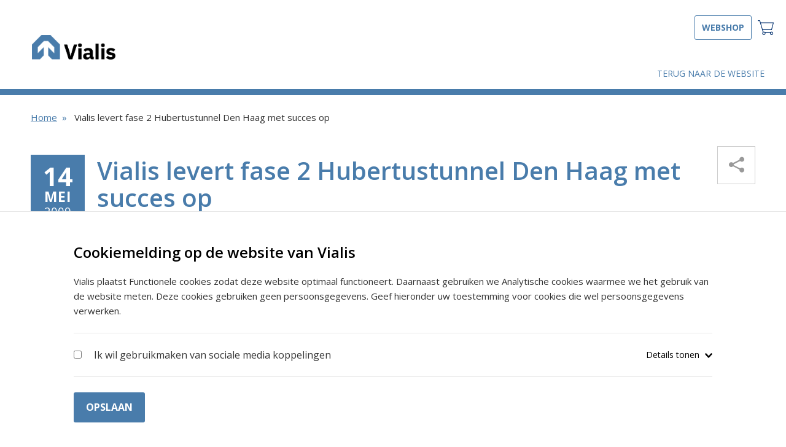

--- FILE ---
content_type: text/html; charset=UTF-8
request_url: https://webshop.vialis.nl/nl/nieuws/detail/vialis-levert-fase-2-hubertustunnel-den-haag-met-succes-op
body_size: 4998
content:
<!DOCTYPE html>
<html class="no-js">
<head>



<meta name="HandheldFriendly" content="True">
<meta name="MobileOptimized" content="width">
<meta name="viewport" content="width=device-width, initial-scale=1">
<meta http-equiv="cleartype" content="on">
<meta http-equiv="Content-Type" content="text/html; charset=UTF-8">
<meta http-equiv="X-UA-Compatible" content="IE=edge,chrome=1">

<title>Vialis levert fase 2 Hubertustunnel Den Haag met succes op - Vialis</title>
<link rel="stylesheet" type="text/css" href="/stylesheets/packed.css?cache=20250122-1142-redesign">
<link rel="stylesheet" type="text/css" href="/stylesheets/base/fix.css?cache=20250122-1142-redesign">
<link href='//fonts.googleapis.com/css?family=Open+Sans:300,400,600,700,800' rel='stylesheet' type='text/css'>



<link rel="shortcut icon" type="image/x-icon" href="//webshop.vialis.nl/images/vw_vialis/favicon.ico?20171610">


<link rel="stylesheet" type="text/css" href="/stylesheets/vw_vialis/custom.css?cache=20250122-1142-redesign">

<script type="text/javascript" src="/javascripts/packed.js?cache=20250122-1142-redesign"></script>
<script type="text/javascript" src="/translations.js"></script>
<script src="//maps.googleapis.com/maps/api/js?key=AIzaSyCDlN3f7F3BaeaRisbOMnrZZ1GXdTgQ3KU&amp;libraries=geometry&amp;language=nl&amp;region=NL" type="text/javascript"></script>


<meta property="og:title" content="Vialis levert fase 2 Hubertustunnel Den Haag met succes op - Vialis" />

    <meta property="og:description" content="Vialis levert fase 2 Hubertustunnel Den Haag met succes op">

    <meta property="og:image" content="https://webshop.vialis.nl/dynamics/modules/SFIL0200/view.php?fil_Id=5917&thumb_nr=108"/>

<meta property="og:image:width" content="1200"/>
<meta property="og:image:height" content="625"/>


    <meta name="description" content="Vialis levert fase 2 Hubertustunnel Den Haag met succes op">

<meta name="copyright" content="Copyright &amp;copy; 2026 ">

 
<link rel="alternate" title="Nieuws Feed" type="application/rss+xml" href="/feeds/news.xml">
<link rel="alternate" title="Vacatures Feed" type="application/rss+xml" href="/feeds/jobs.xml">


<script>
/**
 * For global use
 */
var ParamSeperator = '/p/';
</script>


    <script>
  (function(i,s,o,g,r,a,m){i['GoogleAnalyticsObject']=r;i[r]=i[r]||function(){
  (i[r].q=i[r].q||[]).push(arguments)},i[r].l=1*new Date();a=s.createElement(o),
  m=s.getElementsByTagName(o)[0];a.async=1;a.src=g;m.parentNode.insertBefore(a,m)
  })(window,document,'script','//www.google-analytics.com/analytics.js','ga');

  ga('create', 'UA-45150879-4', 'auto');
  ga("set", "anonymizeIp", true);
  ga('send', 'pageview');

</script>




</head>
<body class="cat_11 page_4487 page_nieuws fullwidth"
      >

<svg style="position: absolute; width: 0; height: 0;" width="0" height="0" version="1.1" xmlns="http://www.w3.org/2000/svg" xmlns:xlink="http://www.w3.org/1999/xlink">
    <symbol id="icon-icon-arrow-right" viewBox="0 0 32 32">
        <title>icon-arrow-right</title>
        <path d="M11.6 1.6v0c-0.533-0.533-1.333-0.933-2.267-0.933-1.733 0-3.2 1.467-3.2 3.333 0 0.933 0.4 1.867 1.067 2.4v0l10.533 9.6-10.533 9.6c-0.667 0.533-1.067 1.467-1.067 2.4 0 1.867 1.467 3.333 3.333 3.333 0.8 0 1.6-0.267 2.267-0.8v0l13.2-12c0.667-0.667 1.067-1.467 1.067-2.4s-0.4-1.733-1.067-2.4l-13.333-12.133z"></path>
    </symbol>
</svg>

    
    <nav class="nav-flyout bg-primary dark" style="display: none;"><div class="JS-nav-toggle nav-close icon-cross"></div><header class="bg-primary"><!-- spacer --></header><ul class="nav-main bg-primary"><li class="" id="cat647"><a href="/nl/terug-naar-de-website" title="Terug naar de website">Terug naar de website</a></li></ul></nav>

    <header class="site-header">
        <div class="container">
            <a class="logo nl" title="
                            VolkerWessels - Samen bouwen aan wonen, werken en mobiliteit
            "
               href="/"></a>

            
                        
                        
                        
            
            
                          <div class="btn-header">
    <a class="btn btn-border inline" href="/nl/webshop/producten">Webshop</a>
  </div>
  <div class="icon-shop-container">
    <div class="nav-toggle">
      <a class="icon-shop" href="/nl/webshop/winkelwagen">
              </a>
    </div>
  </div>

            <button class="nav-toggle nav-toggle-menu JS-nav-toggle bg-primary"><i class="icon-nav"></i></button>

        </div>
    </header>

    <div class="nav-top "><div class="nav-container"><ul class="nav-main row clearfix"><li class="cat647" id="cat647"><a  href="/nl/terug-naar-de-website">Terug naar de website</a></li></ul></div></div>

    <div class="cookie">
    <div class="cookie__container">
        <div class="cookie__body">
            <h2 class="cookie__title">Cookiemelding op de website van Vialis</h2>
            <p>
                                Vialis plaatst Functionele cookies zodat deze website optimaal functioneert. Daarnaast gebruiken we Analytische cookies waarmee we het gebruik van de website meten. Deze cookies gebruiken geen persoonsgegevens. Geef hieronder uw toestemming voor cookies die wel persoonsgegevens verwerken.            </p>

        </div>
        <div class="cookie__row">
    <div class="cookie__option">
        <div class="form__checkbox">
            <input data-type="social" data-default="" type="checkbox" name="formSocialMedia" id="formSocialMedia" class="form__checkbox js-checkbox-cookie">
            <label for="formSocialMedia" class="form__checkbox-label">Ik wil gebruikmaken van sociale media koppelingen</label>
        </div>
    </div>
    <div class="cookie__controls">
        <button class="cookie__toggle js-more-cookie">
            <span data-toggle-text="Details verbergen">Details tonen</span>
            <svg class="icon icon-icon-arrow-right">
                <use xlink:href="#icon-icon-arrow-right"></use>
            </svg>
        </button>
    </div>
    <div class="cookie__hidden js-hidden-row">
        <p>
                        Ik wil gebruikmaken van sociale media koppelingen: hiermee stem ik in met het plaatsen van cookies door social medianetwerken. Ik ben me ervan bewust dat deze netwerken me kunnen volgen en mijn internetgedrag kunnen gebruiken voor andere doelstellingen.
        </p>
    </div>
</div>        <div class="cookie__row">
            <button class="btn bg-primary inline js-save-cookie">Opslaan</button>
        </div>
    </div>
</div>    

    <div class="site">
                        <div class="inner">
			<div class="container crumbs mar-b-xlarge"><div class="crumbs__inner "><div class="crumbs__list"><a class="link primary fwd" href="/">Home</a>  Vialis levert fase 2 Hubertustunnel Den Haag met succes op  </div><div class="crumbs__nav"></div></div></div>

            <div class=""><div class="container social-container">

    <div class="social-media flyout">
        <div class="icon-social-trigger" title="Delen"></div>
        <div class="social-dropdown">
            <a class="social twitter color" title="Deel deze pagina via Twitter"
               href="http://twitter.com/home?status=Vialis%20-%20Vialis%20levert%20fase%202%20Hubertustunnel%20Den%20Haag%20met%20succes%20op%20:%20http://webshop.vialis.nl/pub/4487"
               target="_blank" rel="external nofollow"><span class="icon-twitter"></span></a>
            <a class="social facebook color" title=""
               href="http://www.facebook.com/share.php?u=http%3A%2F%2Fwebshop.vialis.nl/pub/4487&amp;t=Vialis%20-%20Vialis%20levert%20fase%202%20Hubertustunnel%20Den%20Haag%20met%20succes%20op"
               target="_blank" rel="external nofollow"><span class="icon-facebook"></span></a>
            <a class="social linkedin color" title=""
               href="http://www.linkedin.com/shareArticle?mini=true&amp;url=http%3A%2F%2Fwebshop.vialis.nl/pub/4487&amp;title=Vialis%20-%20Vialis%20levert%20fase%202%20Hubertustunnel%20Den%20Haag%20met%20succes%20op&amp;source=http%3A%2F%2Fwww.volkerwessels.nl&amp;summary=Op%201%20oktober%202008%20opende%20minister%20Camiel%20Eurlings%20de%20Hubertustunnel%20in%20Den%20Haag.%20Deze%20langste..."
               target="_blank" rel="external nofollow"><span class="icon-linkedin"></span></a>
            <a class="social mail color"
               href="mailto:?subject=Interessante vacature bij Vialis.&body=Link:%20http:%2F%2Fwebshop.vialis.nl/nl/nieuws/detail/vialis-levert-fase-2-hubertustunnel-den-haag-met-succes-op %0D%0AEr is een vacature bij Vialis met jou gedeeld. Klik op de link om de vacature te bekijken en om direct te solliciteren. Voor vragen kun je ook contact opnemen met HR recruitment van Vialis via 030 694 35 00 en vacature@vialis.nl. Kijk voor meer informatie over werken bij Vialis op https://www.vialis.nl/nl/werken-bij. %0D%0AMet vriendelijke groet, %0D%0AHR recruitment Vialis %0D%0Ahttps://www.vialis.nl/nl/werken-bij"
               title="Doorsturen via e-mail"><span class="icon-mail"></span></a>
            <a class="social whatsapp color" title="Whatsapp"
               href="whatsapp://send?text=Vialis%20levert%20fase%202%20Hubertustunnel%20Den%20Haag%20met%20succes%20op%0ahttp:%2F%2Fwebshop.vialis.nl%2Fnl%2Fnieuws%2Fdetail%2Fvialis-levert-fase-2-hubertustunnel-den-haag-met-succes-op"
               target="_blank" rel="external nofollow"><span class="icon-whatsapp"></span></a>
        </div>
    </div>

    
</div>

<section class="content-blocks">
    

            <div class="container clearfix news heading ">
                            <time class="bg-primary pull-left large">
                    <span class="day">14</span>
                    <span class="month">mei</span>
                    <span class="year">2009</span>
                </time>
                        <h1 class="secondary small"><strong>
                                        Vialis levert fase 2 Hubertustunnel Den Haag met succes op
                    </strong>            </h1>
                                        <p class="secondary">    <a class="link primary" href="/nl/nieuws/p/cat/nl-doorstroming">Doorstroming</a> |     <a class="link primary" href="/nl/nieuws/p/cat/-nl-over-vialis"> Over Vialis</a></p>
                    </div>
    

<div class="row blockText  intro">

            <div class="column medium-12 large-12">
                                            Op 1 oktober 2008 opende minister Camiel Eurlings de Hubertustunnel in Den Haag. Deze langste stadstunnel van Nederland werd in de nacht van 3 op 4 oktober gedeeltelijk opengesteld voor het verkeer (&eacute;&eacute;n rijstrook &quot;stad in&quot; beschikbaar, en &quot;stad uit&quot; beide rijstroken beschikbaar). De periode oktober 2008 tot en met mei 2009 is gebruikt om de Hubertustunnel aan te sluiten op het Hubertusviaduct. Vialis heeft in deze afgelopen maanden, in samenwerking met VTN, de verkeersobjecten voor de Hubertustunnel in de definitieve situatie geplaatst, getest, inbedrijfgenomen en opgeleverd. Inmiddels is de Hubertustunnel volledig open met 2 rijstroken &quot;stad in&quot; en 2 rijstroken &quot;stad uit&quot;..        </div>

            </div>

    
    
                
        
    
                                                                
                                                                

    

<a id="paragraph-1"></a><div class="row blockText ">

        <figure class="column medium-6 large-6 ">
                    <img src="/dynamics/modules/SFIL0200/view.php?fil_Id=5917&amp;thumb_nr=0"  alt="Hubertustunnel oplevering" title="Hubertustunnel oplevering">

                            </figure>
    <div class="column medium-6 large-6">
                                        <p>
Voor het uitvoeren van de laatste werkzaamheden werd een afsluiting 
van de tunnel gepland van vrijdagochtend 8 mei 05.00 uur tot 
maandagochtend 10 mei 05.00 uur. Na voorspoedige uitvoering van de 
werkzaamheden werd de tunnel op zondagavond rond 23.00 uur weer 
opengesteld voor het verkeer.
</p>
<p>
Vialis was binnen het project verantwoordelijk voor het ontwerp en de
realisering van de verkeerstechnische installaties van de tunnel. Zo 
leverde Vialis wegkantsystemen, verkeersregelinstallaties, 
matrixsignaalgevers, verkeerslichten, slagbomen, bijzondere borden, en 
het Snelheids Discriminatie Systeem. Dit systeem verhoogt de veiligheid 
in de tunnel en detecteert onder andere stilstaande voertuigen, langzaam
rijdend verkeer, spookrijders en afgevallen lading.<br />
Ook de inrichting van de verkeerscentrale Scheveningen voor de gemeente Den Haag behoorde tot de scope van Vialis.
</p>        </div>

            </div>

    
    
                
        

                                                                
                                                                

    
                
        

                                                                
                                                                

    
                
        

                                                                
                                                                

    
                
        

                                                                
                                                                

    
                
        

                                                                
                                                                

    
                
        

                                                                
                                                                

    
                
        

                                                                
                                                                

    
                
        

                                                                
                                                                

    
                
        

                                                                
                                                                

    
                
        

            
</section>

</div>
        </div>

        <footer class="site-footer bg-inverse">
    <!-- Footer A-->
    <div class="row">
        <div class="column medium-6 large-4 footer-block3 btn-group">
            <a class="btn btn-border" href="https://www.vialis.nl/nl/contact-0">Neem contact met ons op</a>
            <div class="clearfix">
                <a href="https://www.volkerwessels.com/nl/responsible_disclosure">Responsible Disclosure</a>
                |
                <a href="https://www.volkerwessels.com/nl/service/privacy-statement">Privacy policy</a>
                |
                <a href="https://www.volkerwessels.com/nl/service/cookiebeleid">Cookiebeleid</a>
            </div>
        </div>
        <div class="column medium-6 large-4 footer-block1">
            <h2>Contact</h2>

            <p>Vialis B.V.<br>
                <strong>Houten</strong> Loodsboot 15, 3991 CJ<br/>
                <strong>Amsterdam</strong> Ankerweg 18, 1041 AT<br/>
                <strong>Elst (Gld)</strong> Bemmelseweg 106 G, 6662 PE<br/>
                <strong>Nieuwegein</strong> Ravenswade 2, 3439 LD<br/>
            </p>

            <p>
                <label class="">
                    Telefoon algemeen:</label>
                <a href="tel:0031306943500">+31 30 694 35 00</a>
                <br>
                <label class="">
                    Service nummer:</label>
                <a href="tel:0031881869829">+31 88 18 69 829</a>
            </p>
            <p>
    KVK-nummer: 34117661<br />
BTW: NL 808549534B01
</p>        </div>
    </div>
</footer>

                                <a target="_blank" href="https://www.volkerwessels.com/" class="vw-nametag">
                <span class="icon-vw-nametag nl"></span>
            </a>
                        </div>

    <div id="mapModal" class="reveal-modal xlarge" style="" data-reveal>
    <div id="gmap" class="gmap"></div>
    <a class="close-reveal-modal">+</a>
</div>

<script type="text/javascript">onLoad('body');</script>



    

</body>
</html>


--- FILE ---
content_type: text/css;charset=UTF-8
request_url: https://webshop.vialis.nl/stylesheets/packed.css?cache=20250122-1142-redesign
body_size: 20201
content:
/********************************************************************************************************************
 * $ Packer v1.1
 *
 * Packed stylesheets on Fri, 16 Jan 2026 10:46:12 +0100:
 *     Shared : none
 *     Local  : base/normalize, base/grid, base/scaffolding, base/icons, base/type, base/objects, base/buttons, base/nav, base/components, base/royalslider, base/rs-default, base/form, base/jquery.suggest, base/utilities, base/responsive, base/foundation, base/cookie, base/popup_message, base/inc-twitter-feed-home
 *
 * Copyright (c) 2026 Flink BV - www.flink.nl
 ********************************************************************************************************************/



/* normalize.css v2.1.2 | MIT License | git.io/normalize */
article,aside,details,figcaption,figure,footer,header,hgroup,nav,section,summary{display:block}audio,canvas,video{display:inline-block}audio:not([controls]){display:none;height:0}[hidden]{display:none}html{font-family:sans-serif;-ms-text-size-adjust:100%;-webkit-text-size-adjust:100%}body{margin:0}a{text-decoration:none}a:focus,a:active,a:hover{outline:0}abbr[title]{border-bottom:1px dotted}b,strong{font-weight:bold}dfn{font-style:italic}hr{-moz-box-sizing:content-box;box-sizing:content-box;height:0;border:none;border-top:1px solid rgba(255, 255, 255, .2);margin:30px
0}mark{background:#ff0;color:#000}code,kbd,pre,samp{font-family:monospace,serif;font-size:1em}pre{white-space:pre-wrap}q{quotes:"\201C" "\201D" "\2018" "\2019"}small{font-size:80%}sub,sup{font-size:75%;line-height:0;position:relative;vertical-align:baseline}sup{top: -0.5em}sub{bottom: -0.25em}img{border:0}svg:not(:root){overflow:hidden}figure{margin:0}fieldset{margin:0;border:0;padding:0}legend{border:0;padding:0}button,input,select,textarea{font-family:inherit;font-size:100%;margin:0}button,input{line-height:normal}button,select{text-transform:none}button,
html input[type="button"],input[type="reset"],input[type="submit"]{-webkit-appearance:button;cursor:pointer}button[disabled],
html input[disabled]{cursor:default}input[type="checkbox"],input[type="radio"]{box-sizing:border-box;padding:0}input[type="search"]{-webkit-appearance:textfield;-moz-box-sizing:content-box;-webkit-box-sizing:content-box;box-sizing:content-box}input[type="search"]::-webkit-search-cancel-button,input[type="search"]::-webkit-search-decoration{-webkit-appearance:none}button::-moz-focus-inner,input::-moz-focus-inner{border:0;padding:0}textarea{overflow:auto;vertical-align:top}table{border-collapse:collapse;border-spacing:0}.page_home
section{padding-top:1px;padding-bottom:1px}.page_home section:nth-child(odd){background-color:#f0f0f0}.page_home section:nth-child(even){background-color:#fff}.row,.container{margin:30px
auto;padding-left:5px;padding-right:5px;max-width:1300px;position:relative}.container[class*="bg-"],.list-company>ul>li{max-width:1200px}.row:before,.row:after{content:" ";display:table}.row:after{clear:both}.row.nested{padding-left:0 !important;padding-right:0 !important;margin:0
-15px}.row.fullwidth{max-width:100%}.column,
.columns,
.container
.row{padding-left:15px;padding-right:15px;margin-bottom:15px}.row.gutt-none{padding:0;margin:0}.row.gutt-none
.column{padding:0;margin:0}.row.nested.gutt-xsmall{margin:0
-2px}.row.gutt-xsmall.col-stacking
.column{padding:2px;margin-bottom:0}.row.gutt-small{padding:0
17px}.row.nested.gutt-small{margin:0
-3px}[class*="bg-"].row.gutt-small{padding:17px}.row.gutt-small
.column{padding:3px;margin-bottom:0}.row.gutt-medium{padding:0
14px}.row.gutt-medium.nested{padding:0;margin:0
-6px}.row.gutt-medium
.column{padding:0
6px}.row.gutt-medium.col-stacking.nested{padding:6px
0;margin-bottom: -14px}.row.gutt-medium.col-stacking
.column{margin-bottom:14px}[class*="column"]+[class*="column"].end{float:left}.row.col-stacking{margin-top:0;margin-bottom:0}section[class*="bg-"] .row.col-stacking{margin-bottom:0}.row.col-stacking>.column{margin-bottom:30px}.col-stacking .medium-6:nth-child(odd){clear:both}.mar-v-xsmall{margin-top:10px;margin-bottom:10px}.container.pad-xsmall{padding:10px
3%}.pad-h-xsmall,.site>.inner>.pad-h-xsmall{padding-left:10px;padding-right:10px}.mar-b-xsmall{margin-bottom:10px !important}.mar-t-xsmall{margin-top:10px !important}.mar-t-xxsmall{margin-top:5px !important}.pad-h-small,.site>.inner>.pad-h-small{padding-left:15px;padding-right:15px}.row.gutt-medium.nested-small,.pad-v-small,.site>.inner>.pad-v-small,.container.pad-v-small{padding-top:15px !important;padding-bottom:15px !important}.mar-t-small{margin-top:15px !important}.mar-b-small{margin-bottom:15px !important}.mar-r-small{margin-right:15px}.pad-t-small{padding-top:15px !important}.mar-medium{margin:20px}.mar-r-medium{margin-right:20px}.pad-fixed-medium{padding:20px}.mar-b-medium{margin-bottom:20px !important}.pad-b-medium{padding-bottom:20px !important}.mar-t-medium{margin-top:20px !important}.mar-t-neg-medium{margin-top: -20px !important}.pad-large{padding:30px
!important}.pad-t-large{padding-top:30px !important}.pad-b-large{padding-bottom:30px !important}.pad-v-large,.site>.inner>.pad-v-large,.container.pad-v-large{padding-top:30px;padding-bottom:30px}.mar-t-large{margin-top:30px !important}.mar-b-large{margin-bottom:30px !important}.mar-b-neg-large{margin-bottom: -30px !important;overflow:hidden}.pad-t-xlarge{padding-top:30px !important}.pad-b-xlarge{padding-bottom:50px !important}.mar-v-xlarge{margin-top:30px;margin-bottom:30px}.mar-t-xlarge{margin-top:30px !important}.mar-b-xlarge{margin-bottom:30px !important}.mar-t-neg-xlarge{margin-top: -30px !important}.mar-v-none{margin-top:0 !important;margin-bottom:0 !important}.mar-b-none{margin-bottom:0 !important}.pad-t-none{padding-top:1px !important}.pad-b-none{padding-bottom:0 !important}.mar-t-none{margin-top:0 !important}.container{padding-left:20px;padding-right:20px}section,.section{margin-top:30px;margin-bottom:30px}section[class*="bg-"]{padding-top:1px;padding-bottom:1px}.container>:first-child,.column>:first-child{margin-top:0}.container>:last-child,.column>:last-child{margin-bottom:0}.container.blockText p + br:last-child,
.container.blockText ul + br:last-child,
.container.blockText ol+br:last-child{display:none}.inner>.row>.column>.row{margin-left: -20px;margin-right: -20px}.row
.container{padding-left:0;padding-right:0}.row>[class*="small-"]{float:left}.small-2{width:50%}.small-3{width:25%}.small-4{width:33.33333%}.small-6{width:50%}.small-12{width:100%}*,*:before,*:after{-webkit-box-sizing:border-box;-moz-box-sizing:border-box;box-sizing:border-box}html{font-size:62.5%}body,a{color:#333}img{display:inline-block;vertical-align:middle;max-width:100%;height:auto;-ms-interpolation-mode:bicubic}#map_canvas
img{max-width:inherit}#map_canvas
*{-moz-box-sizing:content-box;-webkit-box-sizing:content-box;box-sizing:content-box}.site,.site-header,.nav-fixed,.nav-sub{transition:all 300ms ease-out;-webkit-backface-visibility:hidden}.rs-fullscreen
.site{transform:none !important;-webkit-transform:none !important;overflow:visible !important;-webkit-backface-visibility:visible}.site{overflow:hidden;background:#FFF;position:relative;z-index:2}.site>.inner{min-height:493px}header{height:60px;position:relative;z-index:10}.site-header{left:0;position:fixed;top:0;width:100%;z-index:50;background-color:#fff}.site-header>.container{margin-top:0;margin-bottom:0;padding:0;display: -webkit-box;display: -moz-box;display: -ms-flexbox;display: -webkit-flex;display:flex;height:60px}.site-header:before,.site-header:after{content:" ";display:table}.site-header:after{clear:both}.site-header
.logo{display:block;text-decoration:none;font-size:40px;line-height:60px;background-size:contain;background-position:0 0;background-repeat:no-repeat;-webkit-box-flex:1;-moz-box-flex:1;-webkit-flex:1;-ms-flex:1;flex:1}.no-flexbox .site-header
.logo{float:left;height:60px;width:200px}.site-footer{clear:both;overflow:hidden;padding:40px
0 20px 0}.site-footer .container,
.site-footer
.row{position:relative;margin-top:0;margin-bottom:0}.site-footer
.column{margin-bottom:20px}.site-footer .container h1:last-child,
.site-footer .container .h1:last-child{margin:0
0 20px}.site-footer [class*="footer-block"] p:first-child{margin-top:0}.site-footer .footer-bottom-text{font-size:13px;line-height:18px;color:rgba(255,255,255,0.7)}.vw-nametag{display:block;text-align:center;padding:10px
10px 12px;background:#f0f0f0;color:#ddd}.vw-nametag .icon-vw-nametag{display:block;margin:0
auto;width:252px;height:57px;background:url("../images/shared/vwnametag.png")}.vw-nametag .icon-vw-nametag.en{background-image:url("../images/shared/vwnametag-en.png")}.page_home section.bg-grey:last-child{margin-bottom:0}.page_home .social-media.flyout{display:none}@font-face{font-family:'vw-icons';src:url('/font/icomoon.eot?79og1j6');src:url('/font/icomoon.eot?#iefix79og1j6') format('embedded-opentype'),
url('/font/icomoon.woff?79og1j6') format('woff'),
url('/font/icomoon.ttf?79og1j6') format('truetype'),
url('/font/icomoon.svg?79og1j6#icomoon') format('svg');font-weight:normal;font-style:normal}[class*="icon-"]:before,[class*="icon-after-"]:after,.rsArrowIcn:before,.customSelectInner:before{font-family:'vw-icons';display:inline-block;speak:none;font-style:normal;font-weight:normal;font-variant:normal;text-transform:none;line-height:1;-webkit-font-smoothing:antialiased;-moz-osx-font-smoothing:grayscale}.icon-social-trigger:before{content:"\e609"}.icon-flickr:before{content:"\e901"}.icon-pinterest:before{content:"\e607"}.icon-logo-vw:before{content:"\e606"}.icon-co2:before{content:"\e600"}.icon-fax:before{content:"\e601"}.icon-i:before{content:"\e602"}.icon-person:before{content:"\e603"}.icon-service:before{content:"\e60a"}.icon-www:before{content:"\e604"}.icon-search:before,.icon-after-search:after{content:"\e605"}.icon-nav:before{margin-top:4px;content:"\e000";font-size:26px;line-height:1}.icon-phone:before{content:"\e001"}.icon-gmap:before{content:"\e002"}.icon-marker:before{content:"\e90b"}.icon-gmap.pull-right:before{font-size:25px}.icon-mail:before{content:"\e003"}.icon-arrow:before,.icon-after-arrow:after,.rsArrowIcn:before,.customSelectInner:before{content:"\e005";font-size:16px}[class*="icon-"].up:before,
.icon-after-arrow.desc:after,
.toggle.open .icon-arrow2:before{-moz-transform:rotate(-90deg);-webkit-transform:rotate(-90deg);transform:rotate(-90deg)}[class*="icon-"].down:before,
.icon-after-arrow.asc:after,
.customSelectInner:before,
.toggle .icon-arrow2:before{-moz-transform:rotate(90deg);-webkit-transform:rotate(90deg);transform:rotate(90deg)}[class*="icon-"].left{vertical-align:middle}.rsArrowLeft .rsArrowIcn:before,[class*="icon-"].left:before{-moz-transform:rotate(180deg);-webkit-transform:rotate(180deg);transform:rotate(180deg);position:relative;top: -2px;left: -1px}.icon-arrow2:before,
.btn .btn .icon-arrow:before{content:"\e006";font-size:12px}.bg-grey .icon-arrow2.down{margin-right:7px}.icon-facebook:before{content:"\e007"}.icon-twitter:before{content:"\e008"}.icon-linkedin:before{content:"\e009"}.icon-youtube:before{content:"\e00b"}.icon-whatsapp:before{content:"\e900"}.icon-instagram:before{content:"\e905"}.icon-vcard:before{content:"\e906"}.icon-arrow-left:before{content:"\e907"}.icon-arrow-right:before{content:"\e908"}.icon-pdf-trigger:before{content:"\e909"}.icon-googleplus:before{content:"\e90a"}.icon-feed:before{content:"\e00c";font-size:25px}.icon-vw-nametag.canada:before{content:"\e903";display:inline-block;font-size:48px;line-height:48px;width:269px;color:#88898c}.icon-video:before{vertical-align:top;content:"\e005";width:20px;height:20px;border-radius:20px;border:1px
solid #fff;color:#6d6d6d;font-size:10px;line-height:20px;text-align:center;padding-left:1px;-webkit-box-shadow:0px 0px 0px 1px #dcdcdc;box-shadow:0px 0px 0px 1px #dcdcdc;background:#f3f3f3;background: -moz-linear-gradient(top, #f3f3f3 0%, #e7e7e7 100%);background: -webkit-gradient(linear, left top, left bottom, color-stop(0%, #f3f3f3), color-stop(100%, #e7e7e7));background: -webkit-linear-gradient(top, #f3f3f3 0%, #e7e7e7 100%);background: -o-linear-gradient(top, #f3f3f3 0%, #e7e7e7 100%);background: -ms-linear-gradient(top, #f3f3f3 0%, #e7e7e7 100%);background:linear-gradient(to bottom, #f3f3f3 0%, #e7e7e7 100%)}.icon-plus,.icon-min{text-decoration:none;height:30px;width:30px;border-radius:20px;text-align:center;font-weight:bold;font-size:30px;line-height:27px}.btn [class*="icon-min"]:before,
.btn [class*="icon-plus"]:before{color:#fff;font-family:"trebuchet ms",Arial,Helvetica,sans-serif;margin:0}.icon-plus:before{content:'+';margin:0
0 0 -1px}.icon-min:before{content:'\2013'}.icon-cross:before{content:'\00D7'}.icon-large:before{display:block;margin-bottom: -1px;font-size:150%}.icon-vimeo:before{content:'\eaa0'}body{font-family:'Open Sans',sans-serif;font-size:1.5rem;line-height:1.1;margin-top:59px}h1,.h1{font-size:30px;font-weight:normal;margin: .4em 0}h1.small,h1.smaller,.h1.small,.h1.smaller{font-size:20px;margin:0}h1.inline,.h1.inline{margin:0}h1 time,
.h1
time{display:block;color:#333}h2,
.blockText h2:last-child{font-weight:normal;font-size:20px;line-height:1.25;margin: .8em 0}h2.small{font-size:13px}h2.heading-sub{margin:0;font-size:15px}h2.heading-sub2{font-size:22px;margin:0}h2.heading-sub2+h1{margin-top:0}h1+h2.heading-sub2{margin: -10px 0 0}h2.border{border-bottom:1px solid #e1e1e1;padding-bottom:3px}h3{font-weight:normal;font-size:16px;margin:1em
0}h4{font-size:14px;font-weight:normal;margin:0}p{margin:20px
0}small{font-weight:normal;font-size:8px;line-height:1.1em}h1 strong,
h2 strong,
h3 strong,
h4 strong,
.h1
strong{font-weight:600}.x-small{font-size:71%}.txt-large{font-size:150%}.txt-normal{font-weight:normal}.upper{text-transform:uppercase}figure>figcaption{font-style:italic}section.content-blocks .container:only-child{margin-bottom: -15px}.blockText,p{line-height:1.6}.blockText a:hover{text-decoration:underline}.blockText table,
.blockText p,
.blockText ul,
.blockText ol,
.blockText
img{margin:0}.blockText.intro{font-size:16px;font-weight:bold}blockquote{margin-top:15px;margin-bottom:15px}.blockText blockquote
p{margin:0}.blockText h2:last-child,
.blockText h2+p{margin-top:0}.blockText
figure{margin-bottom:30px;text-align:center}.blockText figure
figcaption{margin-top:10px;text-align:left}.blockText ul,
.blockText
ol{padding-left:27px;margin-top:8px;margin-bottom:0}.blockText ul:first-child,
.blockText ol:first-child{margin-top:0}.blockText
ul{list-style:none}.blockText ul
li{position:relative}.blockText ul li:before{content:'';display:block;position:absolute;left: -17px;top:9px;margin:0;width:7px;height:7px;border-radius:3px}.blockText ul ul,
.blockText ol
ol{margin:4px
0}.blockText ul ul li:before{color:#1f1f1f;font-size: .4em}.blockText
table{width:100% !important;border-collapse:collapse;margin-bottom:20px}.blockText table
caption{margin-bottom:5px}.blockText table,
.blockText th,
.blockText
td{border:1px
solid #eee}.blockText
th{background-color:#eee;border-color:#fff}.blockText th,
.blockText
td{padding:5px;text-align:left;vertical-align:top}.blockText th[align="right"],
.blockText td[align="right"]{text-align:right}.blockText
.caption{font-size:11px;font-style:italic;margin: -4px 0 11px}span[style*="8pt"]{font-size:inherit !important}.site .keyvisual + .blockText + .blockText
img{display:none}body.blockText.mce-content-body{margin-top:0;padding:20px}body.blockText.mce-content-body ul
li{list-style:disc}.t-black-border{position:relative;padding:10px
0;margin-bottom:50px}.t-black-border .content-blocks:after{content:'';height:100%;width:100%;border:5px
#000 solid;max-width:1300px;position:absolute;top:0;left:0;right:0;margin:0
auto}@media (min-width: 1300px){.t-black-border .content-blocks:after{margin-left:auto;margin-right:auto}}.cornered,.btn,.btn-group,input,.customSelect{border-radius:3px}.container.cornered{border-radius:10px}[id^="paragraph-"],[id^="anchor-"]{content:"";display:block;height:50px;margin: -50px 0 0;position:relative;z-index: -1}[id^="paragraph-"]{height:150px;margin: -150px 0 0}#appLoadingIndicator{padding:20px}.royalSlider ::selection{background-color:transparent}.royalSlider ::-moz-selection{background-color:transparent}.bg-primary .btn-border,
.bg-inverse .btn-border{border-color:#fff}.color1,
.bg-color1,
.bg-color1 a,
.bg-color1.blockText h1, .bg-color1.blockText .h1,
.bg-color1.blockText h2,
.bg-color1.blockText a,
.bg-color1 .blockText a,
.icon-plus,
.icon-min,
.bg-primary,
.bg-primary a,
.bg-primary a:hover,
.bg-primary a.link:hover,
.bg-primary button,
.bg-primary button:hover,
.bg-inverse,
.bg-inverse a,
.bg-inverse a:hover,
.bg-inverse a.link:hover,
.bg-inverse button,
.bg-inverse button:hover,
.blockText.bg-primary a,
.blockText.bg-primary h2,
.bg-inverse,
.bg-inverse
a{color:#fff}.bg-white{background-color:#fff}.bg-grey,.zebra>:nth-child(odd),.zebra.level-2>:nth-child(odd)>div,.zebra>:nth-child(odd)>div:first-child>a{background-color:#f0f0f0}.bg-dark-grey{background-color:#999}.bg-grey .social,
.zebra > :nth-child(odd) .social{color:#999}.bg-grey .social:hover,
.zebra > :nth-child(odd) .social:hover,
.zebra.level-2 > :nth-child(odd) > div .social:hover{color:#fff}.zebra > :nth-child(odd) .bg-grey{background-color:#999}.zebra > :nth-child(odd) .bg-dark-grey{background-color:#fff}.zebra.level-2>:nth-child(odd){background:none}.bg-grey .bg-grey,.bg-inverse,a.bg-grey:hover,.ac_over{background-color:#ddd}.zebra.level-2 > :nth-child(odd) > div
.social{color:#ddd}.zebra.level-2 > :nth-child(odd) > div .social.bg-dark-grey{color:#999}.zebra.level-2 > :nth-child(odd) > div .social.bg-dark-grey:hover{color:#fff}.zebra.level-2 > div .social.whatsapp,
.zebra.level-2 > div .social.whatsapp.bg-dark-grey{display:none}@media all and (max-width: 639px){.zebra.level-2 > div .social.whatsapp,
.zebra.level-2 > div .social.whatsapp.bg-dark-grey{display:block}}.bg-primary input[type="text"]{border:none}.medium-grey,
.bg-primary .search-mini button:hover,
.site-footer .social span,
.site-header .search-mini button:hover{color:#7f7f7f}.btn-border,
.dark-grey,
.bg-primary .icon-search,
.gmapBalloon h2 a:hover{color:#4c4c4c}.btn-border{border-color:#4c4c4c}.bg-inverse{background-color:#7f7f7f;color:#fff}.bg-inverse .btn-border{color:#fff;border-color:#fff}.btn.bg-inverse{background:rgba(0,0,0,0.3)}.btn.bg-inverse:hover{background:rgba(0,0,0,0.2)}.icon-search{color:#4c4c4c}.icon-after-search:after{vertical-align:top;margin:-1px 0 0 15px;font-size:1.3em}.border1,.btn.border1{list-style:none;border-top:1px solid #e1e1e1;border-bottom:1px solid #e1e1e1;border-radius:0;padding-left:0;padding-right:0;margin:0
0 15px}.btn.border1,
.border1
li{padding-top:15px;padding-bottom:15px}.bg-primary .border1,
.bg-primary .border1
li{border-color:rgba(255,255,255,.2)}.border1
li{border-top:1px solid #e1e1e1}.border1 li:first-child{border:none}.border1
p{margin:0}.border2{border:2px
solid #f0f0f0}.border4{border:4px
solid #f0f0f0}.square{border-radius:0}.hover-glow:before{content:'';display:block;position:absolute;z-index:10;left:0;top:0;right:0;bottom:0;background:#fff;opacity:0}.hover-glow:hover:before{opacity: .2}.img-cover,.img-contain,[class*="thumb"]{background-repeat:no-repeat;background-position:50% 50%;background-size:cover;position:relative;display:block}.img-contain{background-size:contain}.thumb1,
.video-item
div.video{padding-bottom:66.66%;padding-top:0}.thumb2{padding-bottom:46%}.thumb3{padding-bottom:100%}.thumb3--moble-large{min-height:510px}.video-container,.rsWrapper{max-width:820px}.site>.inner>.rsWrapper{margin-left:auto;margin-right:auto}div.video{position:relative;padding-bottom:56.25%;padding-top:30px;height:0;overflow:hidden}.video-play:after{content:'';display:block;position:absolute;z-index:10;left:50%;top:50%;background:url("../../images/vw_vandeven/play.png") 50% 50% / 33px 40px no-repeat #333;width:85px;height:85px;margin: -42px 0 0 -42px;opacity: .9}.video-play:hover:after{opacity:1}div.video iframe,
div.video object,
div.video
embed{position:absolute;top:0;left:0;width:100% !important;height:100% !important}.embed-container{position:relative;padding-bottom:56.25%;height:0;overflow:hidden;max-width:100%}.embed-container iframe, .embed-container object, .embed-container
embed{position:absolute;top:0;left:0;width:100%;height:100%}.thumb7{}.thumb16{background-color:#fff;background-image:url("/mobile/img/shared/placeholder-thumb16.png");width:60px;min-height:60px;float:left;margin:0
15px 0 0}.thumb16
img{margin:0}figure.caption
figcaption{visibility:hidden;opacity:0;position:absolute;z-index:5;top:0;left:0;width:100%;height:100%;padding:13px
16px;background-color:rgba(73, 124, 171, .8);-webkit-transition:all 75ms linear;-moz-transition:all 75ms linear;-ms-transition:all 75ms linear;-o-transition:all 75ms linear;transition:all 75ms linear}figure.caption figcaption a,
figure.caption figcaption
p{font-size:12px;font-style:normal;line-height:16px;text-align:left;color:#fff;margin-top:0}figure.caption figcaption
a{position:relative}figure.caption figcaption a:hover{text-decoration:underline}figure.caption figcaption a:after{content:'\00BB';display:inline-block;vertical-align:baseline;padding:0
0 0 3px}figure.caption
figcaption.hover{visibility:visible;opacity:1}.pull-left[class*="width"]{display:block;clear:left}.pull-left[class*="width"]+*{display:block}.ellipsis[class*="width"]+*{white-space:nowrap;overflow:hidden;text-overflow:ellipsis}label.mini{width:40px;display:inline-block}[class*="width"]+span{display:block;padding:0
0 10px 0}.width3{width:150px}.width0{width:50px;text-align:center}.width0+*{margin-left:60px !important}.width4{width:100px}.width4+*{margin-left:120px !important}.flex-vcenter{display:flex;align-items:center;justify-content:space-between}.flex-vcenter
.flex1{flex:1}.flex-fill{display: -webkit-box;display: -moz-box;display: -ms-flexbox;display: -webkit-flex;display:flex}.flex-fill>div.fill{-webkit-box-flex:1;-moz-box-flex:1;-webkit-flex:1;-ms-flex:1;flex:1}.table{display:table;width:100%}.table>*{display:table-cell;vertical-align:middle}.table.small-block>*{display:block}.results
.header{padding:0
0 15px}.results
table{width:100%;font-size:13px;line-height:1.3;border:none;border-collapse:separate;margin-bottom:30px}.results table
th{height:42px;vertical-align:middle;text-align:left;text-transform:uppercase;background:#ccc;color:#fff;white-space:nowrap;padding-right:4px !important;padding-top:4px !important;padding-bottom:4px !important}.results table th[data-order]{cursor:pointer}.results table th[data-order]:hover{text-decoration:underline}.results table th:after{content:'';display:inline-block;vertical-align:top;width:15px;margin-left:7px;font-size:12px}.results table th.asc:after{margin-top:6px;margin-bottom: -6px}.results table th.desc:after{margin-top: -3px}.results table th[class*="icon-after-"]:after{content:'\e005'}.results table th,
.results table
td{padding:6px;border-bottom:1px solid #ddd}.results table
td{vertical-align:top}.results table tr:nth-child(odd) td{background-color:#f0f0f0}@media only screen and (max-width: 767px){.results{margin-left: -20px;margin-right: -20px}.results
.header{background:#ccc;color:#fff;padding:6px;text-align:center;font-weight:bold}.results table
th{display:none}.results table
tr{display:block;border-bottom:1px solid #ddd}.results table
td{display:block;padding:9px
20px 0;border:none;overflow:hidden}.results table td:first-child{padding-top:15px}.results table td:last-child{padding-bottom:15px}.results [class^="label-"]:before{display:block;content:'';float:left;clear:left;width:90px;color:#999}.results .cell-value{margin-left:90px}}@media only screen and (min-width: 768px){.results tr>*:first-child{padding-left:12px}.results tr>*:last-child{padding-right:12px}}@media only screen and (min-width: 960px){.results table th,
.results table
td{padding:16px
18px;font-size:16px}.results table
th{height:70px}.results tr>*:first-child{padding-left:36px}.results tr>*:last-child{padding-right:36px}}.btn,
button,
a.link,
a.fwd,
.fullwidth .keyvisual1 .arrow .icon-arrow2:before,
.toggle [class*="icon"]:before,
.rsLogos .rsSlide > div,
.icon-pdf-trigger,
.icon-social-trigger,
.rsDefault .rsThumb img,.icon-arrow2.js-open-sub,.hover-glow:before{transition:all .15s ease;-moz-transition:all .15s ease;-webkit-transition:all .15s ease}.toggle-target{display:none}.toggle-target :first-child{margin-top:0}.toggle+.toggle-target{padding-top:15px}.list1{list-style:none;margin:0;padding:0;line-height:1.4}.list1>*{display:block;padding:10px
20px}.list1
p{margin:0
0 15px 0}.list1 [class*="icon-"]{width:23px;text-align:center}#spinner{height:50px;border-top:1px solid #e1e1e1}.spinner{left:50%;top:50%}.row-unityPlayer,#unityPlayer{display:none}.no-touch .row-unityPlayer,
.no-touch
#unityPlayer{display:block}#ChromeMissingUnityPlayer{overflow:hidden;height:auto !important}#ChromeMissingUnityPlayer
p{font-size:1.5rem}@media all and (max-width: 700px){#ChromeMissingUnityPlayer
img{float:none !important;margin-bottom:20px}}.heading-button
h1{float:left}.heading-button
.btn{float:right}.row.contact-persons{margin-left: -15px !important;margin-right: -15px !important;padding-left:0 !important;padding-right:0 !important}.contact-persons
.column{width:100%}@media all and (min-width: 850px){.contact-persons
.column{width:50%}}@media all and (min-width: 1024px){.contact-persons
.column{width:100%}}.contact-person
p{margin-top:0;margin-bottom:0;line-height:1.4}.contact-person
.name{display:block;margin-bottom:7px}.contact-person
.function{display:block;min-height:41px;padding-bottom:7px;word-break:break-word}.contact-person a.fwd:after{margin-right: -20px}.contact-person
.thumb3{background-image:url("../../images/shared/contact-person-placeholder.png")}.media--left{font-size:1.5rem}.media--left__img{width:60%;float:left;margin:0
15px 10px 0}.media--left__p{font-size:inherit;clear:both;margin:0
0 10px}@media all and
(min-width: 400px) and (max-width: 619px),
(min-width: 930px) and (max-width: 1023px),
(min-width: 1300px){.media--left__img{width:40%;float:left}.media--left__p{clear:none;margin-left:40%;padding-left:15px}.media--left__price{font-size:14px}}.row.career{margin:0
0 30px !important;padding-left:0 !important;padding-right:0 !important}@media only screen and (min-width: 1024px){.row.career .column:first-of-type{width:21%}}.row.career
.thumb1{padding-bottom:120%}.row.career
p.primary{margin-top:0}.training__subscribe-block{background-color:#f0f0f0;padding:15px
25px 30px}@media only screen and (min-width: 768px){.training__subscribe-block{padding:15px
30px 30px;margin-top:30px !important}}@media only screen and (min-width: 1024px){.training__subscribe-block{padding:15px
40px 40px;margin-top:0 !important}}.training__detail-sidebar
span{display:table;width:100%;border-top:1px solid #f1f1f1}.training__detail-sidebar span:last-of-type{border-bottom:1px solid #f1f1f1}.training__detail-sidebar
h3{margin:1em
0 0.5em}.training__detail-sidebar
p{margin-top:0}.training__detail-sidebar .training__subscribe-block{margin:40px
0 !important}.training__detail-sidebar .social-media.flyout{top:inherit;float:left;margin:0}.footer-block3{padding-top:61px}.site-footer .form-inline>*{display:block;width:100%;padding-left:0}.site-footer .form-inline{display:block}.site-footer [for="privacy_policy"]:not(.error){position:relative;padding-left:20px}.site-footer [for="privacy_policy"] input{position:absolute;left:0;top:5px}.site-footer .form-inline .btn-container{margin-top:10px}.buttons{margin:20px
0}.buttons
.btn{margin:10px
0}button{background:none repeat scroll 0 0 transparent;border:medium none}button:focus{outline:0}.btn{font-size:14px;padding:10px
20px 10px;display:block;text-decoration:none;font-weight:bold;margin:25px
0;line-height:1.3em;min-height:40px;text-align:center;vertical-align:top;text-transform:uppercase}a.btn{cursor:pointer}.btn [class*="icon-"]:before{margin-right:15px}.btn [class*="icon-"].pull-right:before{float:right;margin-left:15px;margin-right:5px}.btn
img{margin: -4px 8px -2px 0}.btn-social{color:#FFF;height:42px;line-height:42px;margin:0;padding:0;text-align:center;width:42px}.btn-facebook{background-color:#3B5998;font-size:25px}.btn-twitter{background-color:#00B9F4;font-size:19px}.btn-linkedin{background-color:#0073B2;font-size:22px}.bg-primary.dark .btn.bg-primary.dark{background:rgba(0,0,0,.2)}.btn.border1+.btn.border1{margin-top: -16px}.btn-tab>:first-child{float:left}.btn-tab>:last-child{display:block;margin-left:15px}.btn-tab>img+:last-child{margin-left:39px}.btn-icon-medium{padding:10px
0 8px}.btn-icon-medium [class*="icon-"]:before{font-size:26px}.btn-inline{display:inline-block}.btn.inline{margin:0}.btn.inline:hover{text-decoration:none!important}.btn.inline+.btn.inline{margin-left:5px}.btn.icon-co2{height:50px;width:50px;padding:0;margin:0;font-size:28px;line-height:50px;opacity: .7}.btn-group{margin-bottom:15px}.btn-group .btn+.btn{margin-top: -20px}.btn-group [class^="icon-"]{height:40px;vertical-align:top;text-align:center;display:block}[class^="icon-"].large{font-size:35px;line-height:35px}[class^="icon-"].large:before{margin:0}.btn-group-h
.btn{float:left;margin:0
-1px 5px 0;border-radius:0}.btn-border{border:1px
solid}.btn-border:hover,
.bg-primary .btn-border:hover{background-color:rgba(255, 255, 255, .1)}.bg-grey .btn-border:hover{background-color:rgba(255,255,255,.3)}.btn-extra{cursor:pointer;text-decoration:none;overflow:hidden;padding:0
15px 0 0}.btn-extra
h2{margin:0;padding-right:15px}a.link{text-decoration:underline !important;text-transform:none;font-weight:normal;line-height:1.5}.link [class*="icon"]:before{vertical-align:top;position:relative;top:5px}.login a.link,a.inline{text-decoration:none!important}.login a.link:hover,a.inline:hover{text-decoration:underline!important}a.fwd{vertical-align:baseline}h1.inline+a.fwd,.h1.inline+a.fwd,h2.inline+a.fwd{margin-left:10px}a.fwd:after{content:'\00BB';display:inline-block;vertical-align:baseline;padding:0
0 0 3px}.crumbs a.fwd:after{padding:0
8px}.contact
.inline{margin-top:10px;margin-bottom:10px}.contact .social-media{margin-top:0;margin-bottom:0;margin-left:5px}.contact .social-media
.social{margin-bottom:0}.social-media{margin:20px
0;overflow:hidden}.pdf-download,.social-media.flyout{float:right;position:relative;top: -14px;width:62px;overflow:visible;margin:0
0 -20px 20px}.social-media.flyout+.pdf-download{margin-right: -10px}.social{display:block;float:left;margin-right:5px;margin-bottom:5px;border-radius:2px;width:50px;height:50px;line-height:53px;font-size:28px;color:#fff;text-align:center;vertical-align:top}.social.small{width:40px;height:40px;line-height:43px;font-size:24px}.icon-pdf-trigger,.icon-social-trigger{position:relative;display:block;z-index:2;cursor:pointer;background-color:#fff;color:#999;width:62px;height:62px;text-align:center;border:1px
solid #ccc;font-size:0}.icon-pdf-trigger:before{display:block;line-height:59px;font-size:34px}.icon-social-trigger:before{display:block;line-height:59px;font-size:25px}.icon-social-trigger.icon-cross:before{display:block;font-family:'arial',sans-serif;font-size:42px;margin-left:0}.icon-pdf-trigger:hover,.icon-social-trigger:hover{border-color:#999;color:#666}.social-dropdown{display:none;background:#fff;position:absolute;z-index:1;left:0;top:61px;border:1px
solid #ccc;width:62px;padding:0
5px 5px;white-space:nowrap;overflow:hidden;text-align:right}.social-dropdown
a.social{display:block;margin:5px
0 0 0;float:none}.social-dropdown
a.social.whatsapp{display:none}@media all and (max-width: 639px){.social-dropdown
a.social.whatsapp{display:block}}.bg-grey.facebook:hover,.bg-dark-grey.facebook:hover,.facebook.color{background-color:#3b5998}.bg-grey.twitter:hover,.bg-dark-grey.twitter:hover,.twitter.color{background-color:#1ab2e8}.bg-grey.linkedin:hover,.bg-dark-grey.linkedin:hover,.linkedin.color{background-color:#2a76a2}.bg-grey.youtube:hover,.bg-dark-grey.youtube:hover,.youtube.color{background-color:#aa3441}.bg-grey.instagram:hover,.bg-dark-grey.instagram:hover,.instagram.color{background-color:#658eaf}.bg-grey.whatsapp:hover,.bg-dark-grey.whatsapp:hover,.whatsapp.color{background-color:#3ebe2a}.bg-grey.mail:hover,.bg-dark-grey.mail:hover,.mail.color{background-color:#373737}.bg-grey.feed:hover,.bg-dark-grey.feed:hover,.feed.color{background-color:#c57232}.site-footer .social,
.bg-primary
.social{background-color:rgba(255, 255, 255, .8)}.site-footer .social:hover{background-color:rgba(255,255,255,1)}.social.color:hover{opacity: .8}.social-prefix{font-weight:normal;font-size:18px;margin:0;line-height:50px;vertical-align:top}[class|="nav"] li{list-style:none}.nav-open,
.nav-open body,
.nav-open .site,
.modal-open,
.modal-open body,
.modal-open
.site{height:100%;overflow:hidden}.nav-toggle{display:block;border:none;text-align:center;height:100%;padding:10px;width:60px}.no-flexbox .nav-toggle{float:right}.nav-toggle-lang{text-align:center}.nav-toggle-menu{margin:0
0 0 0}.nav-open .nav-toggle-menu{background-image:none}.nav-flyout{height:100%;left:60px;position:fixed;z-index:1;top:0;width:calc(100% - 60px);padding-bottom:150px;overflow-x:hidden;overflow-y:scroll}.nav-flyout
li{width:100%}.nav-flyout li
a{display:block}.nav-flyout li .icon-arrow2.js-open-sub{position:absolute;right:0}.nav-flyout
header{border-bottom:1px solid rgba(0,0,0,.1)}.nav-main{padding:0;margin-top:0;margin-bottom:0}.nav-main-color{background-color:rgba(0,139,184,1)}.nav-main-color-standard{background-color:transparent}.nav-main
li{width:100%}.nav-main li
a{display:block;border-bottom:1px solid rgba(0, 0, 0, .1);padding:16px
25px;font-size:14px;line-height:18px;text-transform:uppercase;color:rgba(255, 255, 255, .8)}@media only screen and (min-width: 1024px){.nav-main
li{width:auto}.nav-main li
a{padding:10px
25px 11px}.nav-main>li:hover>a.has-sub{border-color:rgba(255, 255, 255, 1);border-bottom:none}.nav-main > li:hover > a.has-sub
a{border-color:rgba(255, 255, 255, 1);border-bottom-color:rgba(0, 0, 0, .1)}}.nav-main
a{text-decoration:none}.nav-main li a .icon-arrow2{opacity: .75;margin-top:1px}.icon-arrow2.js-open-sub{display:block;float:right;border-left:1px solid rgba(0, 0, 0, .1);border-bottom:1px solid rgba(0,0,0,.1);width:51px;height:51px;line-height:51px;text-align:center;cursor:pointer}.icon-arrow2.js-open-sub:hover{background-color:rgba(255,255,255,.1)}.icon-arrow2.left{margin:2px
10px 0 0;float:left;display:block}.nav-lng
a{display:block;padding:0
0 10px;text-decoration:none;font-weight:bold}.nav-lng .icon-lng{margin:0
9px 0 0}.nav-toggle-lang .icon-lng,
.nav-lng .icon-lng{display:inline-block;width:40px;height:40px;padding:0;margin:0;line-height:38px;font-size:16px;text-align:center;font-weight:bold}.nav-close{position:absolute;top:0;right:0;z-index:30;width:60px;height:60px;line-height:60px;text-align:center;display:block;font-size:32px;color:#fff;cursor:pointer}.nav-flyout .nav-sub{background-color:rgba(0, 0, 0, .2);position:absolute;width:100%;left:0;top:0;bottom:0;z-index:20;transform:translateX(100%);-webkit-transform:translateX(100%)}.nav-flyout .act .nav-sub-closed,
.nav-flyout .nav-sub-closed.do-open,
.nav-flyout .nav-sub-closed.do-open.do-close{transform:translateX(0%);-webkit-transform:translateX(0%)}.nav-flyout .act .nav-sub-closed.do-close{transform:translateX(100%);-webkit-transform:translateX(100%)}.nav-flyout .act>a{background-color:rgba(0, 0, 0, .2)}.nav-flyout li a.has-sub{margin-right:51px}.nav-sub li
a{font-weight:normal}.nav-sub
ul{padding:0;margin:0}.nav-container{display:table;width:100%;padding:0;margin:0
auto;max-width:1300px}.nav-top>.nav-container>ul>li{float:left;position:relative;display:block}.nav-top>.nav-container>ul>li>a:hover,.nav-top>.nav-container>ul>li:hover>a.has-sub,.nav-top>.nav-container>ul>li>a.has-sub:hover{position:relative;z-index:100}.nav-top > .nav-container > ul > li > div a:hover,.nav-top>.nav-container>ul>li>div>ul>li:hover>a{background-color:rgba(0,0,0,.15)}.nav-top>.nav-container>ul>li:last-child>div{right:0;left:auto}.nav-flyout .nav-sub .nav-sub{top:0}.nav-top{display:none;position:fixed;top:90px;left:0;right:0;z-index:40;box-shadow:0 0 1px rgba(0,0,0,.2)}.nav-top>ul>li{float:left;position:relative}.nav-top li > div
div{top:-1px;left:100%}a,a:before{transition:background-color 0.15s linear}.nav-main .act > a,
.sticky .nav-main .nav-sub .act>a{font-weight:600;color:#fff}.nav-top>ul>li>a{height:60px;line-height:60px;padding:0
15px;border-left:1px solid transparent;border-right:1px solid transparent;color:rgba(255,255,255,.8)}.nav-top>ul>li>a:hover,.nav-top>ul>li:hover>a.has-sub,.nav-top>ul>li>a.has-sub:hover,.nav-top>.nav-container>ul>li:hover>a.has-sub{position:relative;z-index:100;color:#fff}.nav-top > ul > li > div a:hover,.nav-top>ul>li>div>ul>li:hover>a{background-color:rgba(0,0,0,.15)}.nav-top li
li{position:relative}.nav-top li>div{display:none;left:0;position:absolute;top:59px;z-index:10;width:285px;border:1px
solid}.nav-top>ul>li:last-child>div{right:0;left:auto}.nav-top li:hover>div{display:block}.nav-top li > div
div{left:100%;top: -1px}.nav-top li:last-child > div div,
.nav-top li:nth-last-child(2) > div
div{left:auto;right:100%}.nav-fixed{max-height:0;overflow:hidden;position:fixed;z-index:50;top:60px;left:0;width:100%}.nav-fixed-open .nav-fixed{max-height:100px}.nav-fixed .nav-lng{margin-top:0;margin-bottom:0;padding-top:10px;padding-bottom:10px}.nav-fixed .nav-lng
li{display:inline-block;margin:0
5px 0 0}.nav-lng
a{display:block;text-decoration:none;font-weight:bold}@media only screen and (min-width: 1024px){.fullwidth .nav-toggle-container{position:relative;order:2;width:50px;height:40px}.fullwidth .nav-fixed{overflow:inherit;position:absolute;left:inherit;width:auto;max-height:0;z-index:2;opacity:0;transition:all 300ms ease-out;-webkit-transition:all 300ms ease-out;transform:scale(0) translateX(50px) translateY(-20px);-webkit-scale:scale(0) translateX(50px) translateY(-20px);-webkit-backface-visibility:hidden}.nav-fixed-open .fullwidth .nav-fixed{opacity:1;transform:scale(1) translateX(-50px) translateY(-20px);-webkit-scale:scale(1) translateX(-50px) translateY(-20px)}.fullwidth .nav-fixed .nav-lng li:last-of-type{margin:0}}.list2>:first-child{margin-top:0}.list2 .icon-arrow:before{font-size:11px;vertical-align:top;margin-top:1px}.list2 .icon-arrow+span{display:block;margin-left:21px}.list-multi
.container{margin-top:0;margin-bottom:0}.list2
div.btn{font-size:15px;padding-top:9px;padding-bottom:9px;position:relative}.list2>div.btn{position:relative;padding:15px
60px 15px 25px}.list2 .icon-plus,
.list2 .icon-min{position:absolute;right:25px;top:10px}.list2 .btn .btn .icon-plus,
.list2 .btn .btn .icon-min{position:absolute;right: -35px;top:5px}.list2{margin:30px
0}.list2 .btn
a{display:block;overflow:hidden;text-overflow:ellipsis;margin-left:16px;text-decoration:none}.list2>.btn>a{}.list2 div.btn .btn
.btn{padding:10px
40px 0;margin:9px
-20px 4px;border-bottom:0}.list2 div.btn
.btn{margin:10px
0}.list2 div.btn .btn+.btn{margin-top: -11px}.list2 :last-child{margin-bottom:0}.app-google-map{width:100%;height:200px}.keyvisual1{position:relative}.keyvisual1--training,
.keyvisual1
.container{height:213px}.keyvisual1--training
.container{height:inherit}.keyvisual1
.caption{display:none;text-decoration:none;position:absolute;bottom:10px;padding:8px
12px;background:#fff;opacity: .9;margin:0;max-width:93%}.keyvisual-detail
.container{height:213px}.keyvisual-detail
.caption{text-decoration:none;position:absolute;bottom:10px;padding:8px
12px;background:#fff;opacity: .9;margin:0;max-width:93%}.keyvisual-detail+.info{margin-top: -120px}@media only screen and (min-width: 580px){.keyvisual-detail
.caption{max-width:50%}}@media only screen and (min-width: 768px){.keyvisual-detail
.container{height:500px}.keyvisual-detail
.caption{right:25px;bottom:25px;padding:15px
20px}.keyvisual-detail .caption-left{left:25px;right:auto}.keyvisual-detail+.info{margin-top: -264px;margin-bottom:118px}}@media only screen and (min-width: 1024px){.keyvisual-detail
.caption{bottom:60px;padding:20px
25px}}.row.sectors{margin:25px
auto;font-size:0;text-align:center}.column.btn-sector{display:inline-block;width:33.33333%;float:none;margin-bottom:0}.column.btn-sector
a{display:block;text-decoration:none;height:90px;background-size:contain;background-repeat:no-repeat;background-position:50% 50%;border-radius:2px;position:relative}.column.btn-sector
figcaption{position:absolute;bottom:0;left:0;width:100%;display:table}.column.btn-sector figcaption
small{text-transform:uppercase;display:table-cell;text-align:center;height:30px;padding:0
8px 8px;vertical-align:middle}.item
h2{font-size:22px}.news.item
.thumb1{border-bottom-width:4px;border-bottom-style:solid}.news
time{font-size:28px;font-weight:bold;display:block;text-align:center;padding:7px
12px}.doorway.item h2,
.news.item
h2{margin:18px
0 12px}.news.heading
h1{margin: .3em 0 .1em}.news.heading
p{margin: .3em 0 1.5em}.news.heading{margin-top:0;margin-bottom: -30px}.news.heading
time{margin:0
20px 35px 0}.news.news-index.heading{margin-top: -10px;margin-bottom:30px}.news.news-index.heading
h1{margin:0}.news.news-index.heading
p{margin:0}.news.item
time{position:absolute;z-index:20;bottom:0;left:0}.doorway.item p,
.news.item
p{line-height:1.5;margin:15px
0}.news time
*{display:block}.news
.day{font-size:1em}.news
.month{letter-spacing:1px;font-size: .54em;text-transform:uppercase;margin: -1px 0 2px}.news
.year{letter-spacing:1px;font-size: .43em;font-weight:normal}.caption1{display:block;padding:11px
15px 15px}.project-item
figcaption{position:absolute;z-index:20;left:0;right:0;bottom:0;text-align:center}.caption1
h2{font-size:15px;line-height:1.4;margin:0;overflow:hidden;white-space:nowrap;text-overflow:ellipsis}.caption1 .heading-sub{font-size:10px}.featured
.container.table{padding:0
20px}.featured .thumb1+.content{padding:20px
0 30px}.featured
.btn{margin-bottom:0}.timeline{border-left:4px solid #ddd;list-style:none;padding:10px
0 18px;margin:30px
0}.timeline
li{display:block;padding-left:50px;position:relative;margin-bottom:25px}.timeline li:before{content:'';display:block;position:absolute;top:8px;left: -4px;width:36px;border-top:2px solid}.timeline
h3{margin-bottom:0}.timeline
p{margin-top:10px}.twitter
iframe{width:100% !important}.tag{background-color:#ddd;border-radius:2px;display:inline-block;padding:0
0 0 10px;height:25px;line-height:25px;margin:0
17px 5px 0;white-space:nowrap}.tag:after{display:inline-block;content:'';height:19px;width:19px;border-radius:3px;-webkit-transform:rotate(45deg);-moz-transform:rotate(45deg);-o-transform:rotate(45deg);-ms-transform:rotate(45deg);transform:rotate(45deg);margin:0
-9px -4px 3px;background:#ddd}.reveal-modal
#gmap{position:absolute;left:1.25rem;right:1.25rem;top:5rem;bottom:1.25rem}.gmap
img{max-width:100000px}[class*="thumb"] .gmap{position:absolute;z-index:1;top:0;bottom:0;left:0;right:0}.gmapBalloon{font-family:"Open Sans",Helvetica,Arial,sans-serif;font-size:14px;line-height:18px;min-height:120px;padding:4px
6px 4px 0}.gm-style .gm-style-iw>div>div{overflow:hidden !important}.gm-style .gm-style-iw+div{width:36px !important;height:36px !important;right:0 !important;top:0 !important;opacity:1 !important;text-align:center}.gm-style .gm-style-iw+div:before{display:block;font-size:40px;line-height:40px;font-weight:100;content:'+';-webkit-transform:rotate(45deg);-moz-transform:rotate(45deg);-o-transform:rotate(45deg);-ms-transform:rotate(45deg);transform:rotate(45deg)}.gm-style .gm-style-iw + div
img{display:none}.gmapBalloon
h2{margin:0
0 2px;font-size:20px}.gmapBalloon
h4{margin:2px
0 8px}.gmapBalloon
.website{overflow:hidden;width:215px;padding:8px
0 3px 0}.gmapBalloon
h3{float:left;margin:0}.gmapBalloon
a.more{clear:none;font-size:11px;float:right;color:#4C4C4C}.gmapBalloon
ul{border-top:1px solid #e1e1e1;margin:0;padding:0;list-style:none}.gmapBalloon ul
li{border-bottom:1px solid #e1e1e1;zoom:1;padding:4px
5px 5px 5px}.gmapBalloon ul
li.odd{background:#fafafa}.gmapBalloon ul li
a{text-decoration:none}.gmapBalloon ul li a:hover{text-decoration:underline}.sector-legend
h3{margin-bottom: .5em}.sector-legend
label{margin-bottom:0}.sector-legend label:after{content:'';float:right;display:block;position:relative;border-top-color:#999;border-bottom-color:#999;top:4px}.sector-legend .bouwenvastgoednederland:after{background-color:#999;width:11px;height:11px}.sector-legend .bouwenvastgoednederland.act:after{background-color:#e31022}.sector-legend .infrastructuurnederland:after{background-color:#999;width:12px;height:13px;border-radius:10px}.sector-legend .infrastructuurnederland.act:after{background-color:#2f9acc}.sector-legend .energieinfratechniekentelecom:after{border-top:11px solid #999;border-right:6px solid transparent;border-left:6px solid transparent}.sector-legend .energieinfratechniekentelecom.act:after{border-top-color:#805fa3}.sector-legend .toeleveringenmaritiem:after{border-bottom:11px solid #999;border-right:6px solid transparent;border-left:6px solid transparent}.sector-legend .toeleveringenmaritiem.act:after{border-bottom-color:#d88931}.sector-legend .volkerwesselsuk:after{background-color:#999;width:11px;height:11px;top:3px;right:3px;-webkit-transform:rotate(45deg);-moz-transform:rotate(45deg);-o-transform:rotate(45deg);-ms-transform:rotate(45deg);transform:rotate(45deg)}.sector-legend .volkerwesselsuk.act:after{background-color:#5a945a}.sector-legend .volkerwesselscanadausa:after{top:7px;background-color:#999;width:17px;height:6px}.sector-legend .volkerwesselscanadausa.act:after{background-color:#4672a8}.list-company{margin-bottom:30px}.list-company
h2{padding:12px
0;margin:0}.list-company .zebra>li:last-child{border-bottom:1px solid #f0f0f0}.list-company h1.small,
.list-company
.h1.small{padding-top:7px;padding-bottom:7px}.list-company
ul{list-style:none;margin:0;padding:0;clear:both}.list-company
li{position:relative;margin-top:0;margin-bottom:0;padding-top:9px;padding-bottom:12px;overflow:hidden}.list-company.all
li{padding-left:53px}.list-company .plus,
.list-company
.min{display:block;position:absolute;left:20px;top:22px;width:20px;height:20px;font-size:20px;line-height: .92;padding:0
5px;text-align:center;border-radius:2px}.list-company .plus:before{content:'+'}.list-company .min:before{content:'-';display:block;line-height:.75}.list-company li
h2{font-size:18px}.list-company
h3{padding:18px
0}.list-company
p{margin:0
0 13px}.list-company [class*="icon-"]{margin:4px
4px 8px 0;padding:8px
0 5px;width:50px;height:50px;text-align:center;background:#f0f0f0}.list-company .zebra > :nth-child(odd) [class*="icon-"]{background:#fff}.list-company [class*="icon-"] figcaption{display:block;text-align:center}.list-company ul
ul{margin-left: -10px;padding-top:13px}.list-company li
li{padding:0
0 4px}.list-company.all li
li{padding-left:30px}.list-company li li:before{content:'';display:block;position:absolute;top:11px;left:10px;width:10px;height:10px;border-radius:5px}.list-company li li .plus,
.list-company li li
.min{left:5px;top:5px}.list-company li li
h2{font-size:14px;padding:7px
0}.login
.btn{margin:0;padding:10px
20px 10px}.info-accent{font-size:18px;line-height:30px;font-weight:bold}.info-accent [class*="icon-"]{display:inline-block;vertical-align:middle;margin-right:10px}.site-header .info-accent{display:none;line-height:90px;margin:0
30px 0 0}.site-header .container .btn_contact,.login{font-weight:normal;height:70px;color:#fff;line-height:50px}.royalSlider{width:100%;height:400px;position:relative;direction:ltr;background:#333;overflow:hidden}.royalSlider>*{float:left}.rsWebkit3d
.rsSlide{-webkit-transform:translateZ(0)}.rsWebkit3d .rsSlide,
.rsWebkit3d .rsContainer,
.rsWebkit3d .rsThumbs,
.rsWebkit3d .rsPreloader,
.rsWebkit3d img,
.rsWebkit3d .rsOverflow,
.rsWebkit3d .rsBtnCenterer,
.rsWebkit3d .rsAbsoluteEl,
.rsWebkit3d .rsABlock,
.rsWebkit3d
.rsLink{-webkit-backface-visibility:hidden}.rsFade.rsWebkit3d .rsSlide,
.rsFade.rsWebkit3d img,
.rsFade.rsWebkit3d
.rsContainer{-webkit-transform:none}.rsOverflow{width:100%;height:100%;position:relative;overflow:hidden;float:left;-webkit-tap-highlight-color:rgba(0,0,0,0)}.rsVisibleNearbyWrap{width:100%;height:100%;position:relative;overflow:hidden;left:0;top:0;-webkit-tap-highlight-color:rgba(0,0,0,0)}.rsVisibleNearbyWrap
.rsOverflow{position:absolute;left:0;top:0}.rsContainer{position:relative;width:100%;height:100%;-webkit-tap-highlight-color:rgba(0,0,0,0)}.rsArrow,.rsThumbsArrow{cursor:pointer}.rsThumb{float:left;position:relative}.rsArrow,.rsNav,.rsThumbsArrow{opacity:1;-webkit-transition:opacity 0.3s linear;-moz-transition:opacity 0.3s linear;-o-transition:opacity 0.3s linear;transition:opacity 0.3s linear}.rsHidden{opacity:0;visibility:hidden;-webkit-transition:visibility 0s linear 0.3s,opacity 0.3s linear;-moz-transition:visibility 0s linear 0.3s,opacity 0.3s linear;-o-transition:visibility 0s linear 0.3s,opacity 0.3s linear;transition:visibility 0s linear 0.3s,opacity 0.3s linear}.rsGCaption{width:100%;float:left;text-align:center}.royalSlider.rsFullscreen{position:fixed !important;height:auto !important;width:auto !important;margin:0
!important;padding:4px
!important;z-index:2147483647 !important;top:0 !important;left:0 !important;bottom:0 !important;right:0 !important}.royalSlider
.rsSlide.rsFakePreloader{opacity:1 !important;-webkit-transition:0s;-moz-transition:0s;-o-transition:0s;transition:0s;display:none}.rsSlide{position:absolute;left:0;top:0;display:block;overflow:hidden;height:100%;width:100%}.royalSlider.rsAutoHeight,
.rsAutoHeight
.rsSlide{height:auto}.rsContent{width:100%;height:100%;position:relative}.rsPreloader{position:absolute;z-index:0}.rsNav{-moz-user-select: -moz-none;-webkit-user-select:none;user-select:none}.rsNavItem{-webkit-tap-highlight-color:rgba(0,0,0,0.25)}.rsThumbs{cursor:pointer;position:relative;overflow:hidden;z-index:22}.rsTabs,.rsThumbs{-webkit-tap-highlight-color:rgba(0,0,0,0);-webkit-tap-highlight-color:rgba(0,0,0,0)}.rsVideoContainer{width:auto;height:auto;line-height:0;position:relative}.rsVideoFrameHolder{position:absolute;left:0;top:0;background:#141414;opacity:0;-webkit-transition: .3s}.rsVideoFrameHolder.rsVideoActive{opacity:1}.rsVideoContainer iframe,
.rsVideoContainer video,
.rsVideoContainer embed,
.rsVideoContainer
.rsVideoObj{position:absolute;z-index:50;left:0;top:0;width:100%;height:100%}.rsVideoContainer.rsIOSVideo iframe,
.rsVideoContainer.rsIOSVideo video,
.rsVideoContainer.rsIOSVideo
embed{-webkit-box-sizing:border-box;-moz-box-sizing:border-box;box-sizing:border-box;padding-right:44px}.rsABlock{left:auto;top:auto}img.rsImg,
.rsThumb
img{max-width:none}.rsThumb
img{height:65px}.grab-cursor{cursor:url(/images/shared/royalslider/grab.png) 8 8,move}.grabbing-cursor{cursor:url(/images/shared/royalslider/grabbing.png) 8 8,move}.rsNoDrag{cursor:auto}.rsLink{left:0;top:0;position:absolute;width:100%;height:100%;display:block;z-index:20;background:url(/images/shared/royalslider/blank.gif)}.rsWithThumbs{padding-bottom:4px;background:#f0f0f0}.rsArrow{height:100%;position:absolute;display:block !important;cursor:pointer;z-index:21}.rsDefault
.rsArrow{width:50px}.rsHor
.rsArrowLeft{left:0;top:0}.rsHor
.rsArrowRight{right:0;top:0}.rsDefault .rsArrowLeft
.rsArrowIcn{border-radius:0 2px 2px 0}.rsDefault .rsArrowRight
.rsArrowIcn{border-radius:2px 0 0 2px}.rsArrowIcn{right:0;left:0;position:absolute;cursor:pointer;text-align:center}.rsDefault
.rsArrowIcn{top:50%;margin-top: -30px;height:60px;line-height:64px}.rsArrowIcn:before{font-size:14px}.rsDefault .rsArrowDisabled
.rsArrowIcn{opacity: .2;filter:alpha(opacity=20);*display:none}.rsDefault
.rsBullets{position:absolute;z-index:35;left:0;bottom:0;width:100%;height:auto;margin:0
auto;background:#000;background:rgba(0,0,0,0.75);text-align:center;line-height:8px;overflow:hidden}.rsDefault
.rsBullet{width:8px;height:8px;display:inline-block;*display:inline;*zoom:1;padding:6px
5px 6px}.rsDefault .rsBullet
span{display:block;width:8px;height:8px;border-radius:50%;background:#777;background:rgba(255,255,255,0.5)}.rsDefault .rsBullet.rsNavSelected
span{background-color:#FFF}.rsThumbs{border-top:1px solid #e3e3e3;padding-top:4px}.rsWithThumbs
.rsArrow{width:38px}.rsArrowIcn{background:rgba(0,0,0,.4);color:#fff}.rsWithThumbs .rsArrow
.rsArrowIcn{border-radius:2px}.rsWithThumbs .rsArrow .rsArrowIcn:before{font-size:12px}.rsWithThumbs .rsArrowLeft
.rsArrowIcn{left:auto}.rsWithThumbs
.rsArrowIcn{margin: -16px 0 0 0;height:32px;width:32px;line-height:30px}.rsDefault
.rsThumbsHor{width:100%;height:72px}.rsDefault
.rsThumbsVer{width:96px;height:100%;position:absolute;top:0;right:0}.rsDefault.rsWithThumbsHor
.rsThumbsContainer{position:relative;height:100%}.rsDefault.rsWithThumbsVer
.rsThumbsContainer{position:relative;width:100%}.rsDefault
.rsThumb{overflow:hidden;width:96px;height:68px;background:#e3e3e3;text-align:center;position:relative}.rsDefault .rsThumb
img{display:block;height:68px;width:auto;position:absolute;top:0;left:50%;transform:translateX(-50%) translateZ(1px) scale(1.0, 1.0);-webkit-backface-visibility:hidden;backface-visibility:hidden}.rsDefault .rsThumb
img{opacity:0.8}.rsDefault .rsThumb:hover
img{opacity:0.9    }.rsDefault .rsThumb.rsNavSelected
img{opacity:1}.rsDefault
.rsTmb{display:block}.rsDefault .rsTmb
h5{font-size:16px;margin:0;padding:0;line-height:20px;color:#FFF}.rsDefault .rsTmb
span{color:#DDD;margin:0;padding:0;font-size:13px;line-height:18px}.rsDefault
.rsThumbsArrow{height:100%;width:20px;position:absolute;display:block;cursor:pointer;z-index:21;background:#000;background:rgba(0, 0, 0, 0.75)}.rsDefault .rsThumbsArrow:hover{background:rgba(0, 0, 0, 0.9)}.rsDefault.rsWithThumbsVer
.rsThumbsArrow{width:100%;height:20px}.rsDefault.rsWithThumbsVer
.rsThumbsArrowLeft{top:0;left:0}.rsDefault.rsWithThumbsVer
.rsThumbsArrowRight{bottom:0;left:0}.rsDefault.rsWithThumbsHor
.rsThumbsArrowLeft{left:0;top:0}.rsDefault.rsWithThumbsHor
.rsThumbsArrowRight{right:0;top:0}.rsDefault
.rsThumbsArrowIcn{width:16px;height:16px;top:50%;left:50%;margin-top: -8px;margin-left: -8px;position:absolute;cursor:pointer;background:url('/images/shared/royalslider/rs-default.png')}.rsDefault.rsWithThumbsHor .rsThumbsArrowLeft
.rsThumbsArrowIcn{background-position: -128px -32px}.rsDefault.rsWithThumbsHor .rsThumbsArrowRight
.rsThumbsArrowIcn{background-position: -128px -48px}.rsDefault.rsWithThumbsVer .rsThumbsArrowLeft
.rsThumbsArrowIcn{background-position: -144px -32px}.rsDefault.rsWithThumbsVer .rsThumbsArrowRight
.rsThumbsArrowIcn{background-position: -144px -48px}.rsDefault
.rsThumbsArrowDisabled{display:none !important}@media screen and (min-width: 0px) and (max-width: 800px){.rsDefault
.rsThumb{width:59px;height:44px}.rsDefault
.rsThumbsHor{height:44px}.rsDefault
.rsThumbsVer{width:59px}}.rsDefault
.rsFullscreenBtn{right:0;top:0;width:44px;height:44px;z-index:22;display:block;position:absolute;cursor:pointer}.rsDefault
.rsFullscreenIcn{display:block;margin:6px;width:32px;height:32px;background:url('/images/shared/royalslider/rs-default.png') 0 0;background-color:rgba(0,0,0,0.4);border-radius:2px}.rsDefault .rsFullscreenIcn:hover{background-color:rgba(0,0,0,0.6)}.rsDefault.rsFullscreen
.rsFullscreenIcn{background-position: -32px 0}.rsDefault
.rsPlayBtn{-webkit-tap-highlight-color:rgba(0,0,0,0.3);width:64px;height:64px;margin-left:-32px;margin-top:-32px;cursor:pointer}.rsDefault
.rsPlayBtnIcon{width:64px;display:block;height:64px;-webkit-border-radius:4px;border-radius:4px;-webkit-transition: .3s;-moz-transition: .3s;transition: .3s;background:url(/images/shared/royalslider/rs-default.png) no-repeat 0 -32px;background-color:#000;background-color:rgba(0,0,0,0.75);*background-color:#000}.rsDefault .rsPlayBtn:hover
.rsPlayBtnIcon{background-color:rgba(0,0,0,0.9)}.rsDefault
.rsBtnCenterer{position:absolute;left:50%;top:50%}.rsDefault
.rsCloseVideoBtn{right:0;top:0;width:44px;height:44px;z-index:500;position:absolute;cursor:pointer;-webkit-backface-visibility:hidden;-webkit-transform:translateZ(0)}.rsDefault
.rsCloseVideoBtn.rsiOSBtn{top: -38px;right: -6px}.rsDefault
.rsCloseVideoIcn{margin:6px;width:32px;height:32px;background:url('/images/shared/royalslider/rs-default.png') -64px 0;background-color:#000;background-color:rgba(0,0,0,0.75);*background-color:#000}.rsDefault .rsCloseVideoIcn:hover{background-color:rgba(0,0,0,0.9)}.rsDefault
.rsPreloader{width:20px;height:20px;background-image:url(/images/shared/royalslider/preloader-white.gif);left:50%;top:50%;margin-left:-10px;margin-top:-10px}.rsDefault
p{display:none}.rsDefault.rsFullscreen
p{display:block;text-align:center;margin-top:7px}.rsWrapper{position:relative}.rsWrapper .trigger-fullscreen{position:absolute;z-index:100;right:0;top:0;background:transparent;width:40px;height:40px;cursor:pointer}.rsFull{width:100%;height:213px}.rsNearby{width:70%;max-width:960px;min-width:320px;height:auto;min-height:213px;margin:0
auto;position:static}.rsNearby
.rsOverflow{position:static;overflow:visible !important}.rsLogos{display:block;height:120px !important;position:relative;margin:0
38px;border-top:2px solid #f0f0f0;border-bottom:2px solid #f0f0f0}.rsLogos,
.rsLogos .rsOverflow,
.rsLogos
.rsSlide{background:#fff}.rsLogos
.rsSlide{height:116px;overflow:visible}.rsLogos .rsSlide>a{display:flex;align-items:center;justify-content:center;width:calc(100% + 4px);height:116px;background:no-repeat 0 0 / cover;border-left:2px solid #f0f0f0;border-right:2px solid #f0f0f0;margin:0
-2px;padding:10px;text-align:center}.rsLogos .rsSlide > a
img{max-width:80%;max-height:80px}.rsLogos
.rsHidden{opacity:1;visibility:visible}.rsLogos
.rsArrow{width:40px}.rsLogos.rsHor
.rsArrowLeft{left: -38px}.rsLogos.rsHor
.rsArrowRight{right: -38px}.rsLogos
.rsArrowIcn{top:0;bottom:0}.rsLogos.rsHor .rsArrowLeft
.rsArrowIcn{border-radius:2px 0 0 2px}.rsLogos.rsHor .rsArrowRight
.rsArrowIcn{border-radius:0 2px 2px 0}.rsLogos .rsArrowIcn:before{position:absolute;z-index:10;left:50%;top:50%;margin: -7px 0 0 -5px}form.bg-grey{padding:20px;margin-left: -20px;margin-right: -20px}.column form.bg-grey{margin-top:0;margin-bottom:0}form
h2{margin-top:0}fieldset{margin:0;border:0}fieldset+fieldset{border-top:4px solid #eee;padding-top:20px;margin-top:20px}.bg-grey fieldset+fieldset{border-color:#fff}legend{display:block;width:100%;padding:0;margin-bottom:20px;font-size:21px;line-height:40px;color:#333;border:0;border-bottom:1px solid #e5e5e5}legend
small{font-size:15px;color:#999}form label,input,button,select,textarea{font-size:14px;font-weight:normal;line-height:20px}input,button,select,textarea{font-family:"Helvetica Neue",Helvetica,Arial,sans-serif}form
label{display:block;margin-bottom:5px}select,textarea,input[type="text"],input[type="password"],input[type="datetime"],input[type="datetime-local"],input[type="date"],input[type="month"],input[type="time"],input[type="week"],input[type="number"],input[type="email"],input[type="url"],input[type="search"],input[type="tel"],input[type="color"],.uneditable-input{display:inline-block;height:40px;padding:4px
12px;margin-bottom:10px;font-size:16px;line-height:20px;color:#555;vertical-align:middle}select.input-xxsmall{padding-left:10px}input,textarea,.uneditable-input{width:206px}textarea{height:auto;resize:vertical}textarea,input[type="text"],input[type="password"],input[type="datetime"],input[type="datetime-local"],input[type="date"],input[type="month"],input[type="time"],input[type="week"],input[type="number"],input[type="email"],input[type="url"],input[type="search"],input[type="tel"],input[type="color"],.uneditable-input{background-color:#fff;border:1px
solid #ccc}textarea:focus,input[type="text"]:focus,input[type="password"]:focus,input[type="datetime"]:focus,input[type="datetime-local"]:focus,input[type="date"]:focus,input[type="month"]:focus,input[type="time"]:focus,input[type="week"]:focus,input[type="number"]:focus,input[type="email"]:focus,input[type="url"]:focus,input[type="search"]:focus,input[type="tel"]:focus,input[type="color"]:focus,.uneditable-input:focus,select:focus,input[type="file"]:focus,input[type="radio"]:focus,input[type="checkbox"]:focus{border-color:#333;outline:0}input[type="radio"],input[type="checkbox"]{margin:2px
0 0;line-height:normal}input[type="file"],input[type="image"],input[type="submit"],input[type="reset"],input[type="button"],input[type="radio"],input[type="checkbox"]{width:auto}select,input[type="file"]{height:40px;line-height:24px}input[type="file"]{margin-top:7px}select{width:220px;background-color:#fff;border:1px
solid #ccc;line-height:40px}select[multiple],select[size]{height:auto}.uneditable-input,.uneditable-textarea{color:#999;cursor:not-allowed;background-color:#fcfcfc;border-color:#ccc;-webkit-box-shadow:inset 0 1px 2px rgba(0, 0, 0, 0.025);-moz-box-shadow:inset 0 1px 2px rgba(0, 0, 0, 0.025);box-shadow:inset 0 1px 2px rgba(0,0,0,0.025)}.uneditable-input{overflow:hidden;white-space:nowrap}.uneditable-textarea{width:auto;height:auto}.radio,.checkbox{min-height:20px;padding:4px
0 0 22px;position:relative}.radio input[type="radio"],
.radio input[type="checkbox"],
.checkbox input[type="checkbox"]{display:block;position:absolute;left:0;top:5px}.radios
.controls{padding-top:5px}.form-horizontal
.sfrm_login_error{margin:0
0 20px}.form-horizontal .error .control-group.radios{margin-bottom: -5px}.radio.inline,.checkbox.inline{display:inline-block;vertical-align:middle;margin-right:10px}.ctrl_Remember input[type="checkbox"],
.ctrl_Remember input[type="radio"]{margin:0
4px 0 0}.form-horizontal .ctrl_Remember .control-label{padding-top:0;margin-bottom:0;float:none;width:auto;display:inline-block;vertical-align:middle}input,textarea,.uneditable-input,select{margin-left:0;width:100%}div[class*="input-"]{width:260px;overflow:hidden}.input-xxsmall{width:15%;min-width:77px}.input-xsmall{width:25%;min-width:120px}.input-small{width:40%;min-width:190px}.controls-row:before,.controls-row:after{display:table;line-height:0;content:""}.controls-row:after{clear:both}input[disabled],select[disabled],textarea[disabled],input[readonly],select[readonly],textarea[readonly]{cursor:not-allowed;background-color:#eee}input[type="radio"][disabled],input[type="checkbox"][disabled],input[type="radio"][readonly],input[type="checkbox"][readonly]{background-color:transparent}label.error,.sfrm_login_error{color:#b94a48}.control-group.error .checkbox,
.control-group.error .radio,
.control-group.error input,
.control-group.error select,
.control-group.error
textarea{color:#b94a48}.control-group.error input,
.control-group.error select,
.control-group.error
textarea{border-color:#953b39}.control-group.error input:focus,
.control-group.error select:focus,
.control-group.error textarea:focus{border-color:#953b39}input:focus:invalid,textarea:focus:invalid,select:focus:invalid{color:#555;border-color:#333}input:focus:invalid:focus,textarea:focus:invalid:focus,select:focus:invalid:focus{border-color:#333}.form-actions
.right{padding-top:10px}.form-actions:before,.form-actions:after{display:table;line-height:0;content:""}.form-actions:after{clear:both}input.search-query{padding-right:14px;padding-right:4px \9;padding-left:14px;padding-left:4px \9;margin-bottom:0;-webkit-border-radius:15px;-moz-border-radius:15px;border-radius:15px}.form-search input,
.form-inline input,
.form-horizontal input,
.form-custom input,
.form-search textarea,
.form-inline textarea,
.form-horizontal textarea,
.form-search select,
.form-inline select,
.form-horizontal select,
.form-search .help-inline,
.form-inline .help-inline,
.form-horizontal .help-inline,
.form-search .uneditable-input,
.form-inline .uneditable-input,
.form-horizontal .uneditable-input,
.form-search .input-prepend,
.form-inline .input-prepend,
.form-horizontal .input-prepend,
.form-search .input-append,
.form-inline .input-append,
.form-horizontal .input-append{display:inline-block;margin-bottom:0;vertical-align:middle}.form-search .hide,
.form-inline .hide,
.form-horizontal
.hide{display:none}.form-search label,
.form-inline label,
.form-search .btn-group,
.form-inline .btn-group{display:inline-block}.form-search .radio,
.form-search .checkbox,
.form-inline .radio,
.form-inline
.checkbox{padding-left:0;margin-bottom:0;vertical-align:middle}.form-search .radio input[type="radio"],
.form-search .checkbox input[type="checkbox"],
.form-inline .radio input[type="radio"],
.form-inline .checkbox input[type="checkbox"]{. form-horizontal-2: left;margin-right:3px;margin-left:0}.control-row{margin-bottom:10px}.form-horizontal .control-row:only-child{margin-bottom:0}.form-horizontal .row.nested
.column{margin-bottom:5px}legend+.control-group{margin-top:20px;-webkit-margin-top-collapse:separate}.form-horizontal .control-group{margin-bottom:20px}.form-horizontal .error .control-group{margin-bottom:5px}.form-horizontal .control-group:before,
.form-horizontal .control-group:after{display:table;line-height:0;content:""}.form-horizontal .control-group:after{clear:both}.control-messages{vertical-align:top;margin-bottom:15px;display:none}.control-row.error .control-messages{display:block;margin-top:8px}.control-messages.inline{display:inline-block;margin-top:30px;margin-bottom:0}.form-horizontal .control-messages.inline{margin-top:5px;margin-left:0}.bg-primary .control-messages,
.bg-inverse .control-messages{padding:8px
12px 4px;background-color:rgba(255,255,255,.7);border-radius:2px;margin-right:1px;margin-left:1px;margin-top:8px;position:relative}.bg-primary .control-messages:before,
.bg-inverse .control-messages:before{content:'';display:block;position:absolute;z-index:1;top: -9px;left:50%;margin-left: -3px;border-bottom:9px solid rgba(255, 255, 255, .7);border-right:6px solid transparent;border-left:6px solid transparent}form input[type='number']::-webkit-outer-spin-button,
form input[type='number']::-webkit-inner-spin-button{-webkit-appearance:none;margin:0}input::-ms-clear{display:none}.container>.search-mini{margin-right:0}.site-header .search-mini{display:none}.search-mini{overflow:hidden}.search-mini
h3{margin-top:0}.search-mini
input{float:left;margin:0
-40px 0 0;width:100%;line-height:40px;transition:all 0.15s linear}.search-mini
button{float:left;width:40px;height:40px;margin:0;position:relative;z-index:1;line-height:40px;transition:all 0.15s linear}.search-mini#frm_search_company .control-messages{clear:both;margin:0
0 -25px;position:relative;top: -5px}.form-horizontal .search-mini{margin:0}.form-horizontal .search-mini
input{width:100%}.form-inline
.btn{margin:10px
0}.form-alert .control-group{margin-bottom:0}.form-horizontal.form-alert .control-label{width:80%;padding-top:0}.form-alert
h3{margin:0
0 10px}.form-alert
p{margin:0
0 15px}.form-alert .control-messages,
.form-alert
.controls{margin:0
!important;padding:0}.form-alert .controls
input{width:100%}.form-alert .controls
.btn{margin:4px
0 0}input::-webkit-input-placeholder{color:#b1b1b1;font-style:italic}input:-moz-placeholder{color:#b1b1b1;font-style:italic}input::-moz-placeholder{color:#b1b1b1;font-style:italic}.bg-primary input:-ms-input-placeholder{color:#b1b1b1;font-style:italic;line-height:1}@media only screen and (min-width: 768px){.input-medium{width:50%}.input-large{width:70%}.input-xlarge{width:85%}.input-xxlarge{width:100%}div[class*="input-"]{width:100%}.form-horizontal .control-label{float:left;width:210px;padding-top:9px}.form-horizontal .control-label
h3{margin:0}.form-horizontal .control-messages,
.form-horizontal .controls,
.form-horizontal .form-actions{margin-left:225px}.form-alert .control-label{width:93%;padding:0}.form-alert .control-label
p{font-size:18px;margin:10px
0 0}.form-alert
.controls{margin:0}}#frm_search_job .control-row{margin-bottom:0}@media only screen and (min-width: 1024px){.form-alert .controls
input{width:99%}.form-alert .controls
.btn{margin:0}}.form-horizontal-2 .row.nested.gutt-small{margin-bottom: -10px}.form-horizontal-2 .row.gutt-small.col-stacking
.column{margin-bottom:10px}@media only screen and (max-width: 619px){.form-horizontal-2 .form-actions
label{display:none}.form-horizontal-2 .form-actions
.btn{margin-top:0}}.form-pretty{padding:25px
30px}.form-pretty
h2{font-weight:bold}.form-pretty .control-row{margin-bottom:20px}.form-pretty
.radios{margin-bottom: -10px}.form-pretty .control-label{font-size:20px;margin-bottom:11px}.form-pretty input,
.form-pretty select,
.form-pretty .radio,
.form-pretty
.checkbox{cursor:pointer;text-transform:uppercase;font-size:13px;font-weight:bold}.form-pretty input,
.form-pretty
select{margin-bottom:0}.form-pretty .radio input,
.form-pretty .checkbox
input{display:none}.form-pretty
.checkbox{padding-left:30px;margin-right:27px;margin-bottom:10px}.form-pretty .checkbox:before{content:'';display:block;-webkit-appearance:none;width:20px;height:20px;background:#fff;border:solid 1px #ccc;margin-bottom:0;position:absolute;left:0;top:4px;z-index:1;border-radius:2px}.form-pretty .checkbox.checked:before{background:#ccc;box-shadow:inset 0 0 0 2px #fff}.form-pretty
.radio{height:40px;line-height:38px;margin:0
-1px 0 0;padding:0
18px;min-width:60px;float:left;border:1px
solid #ccc;text-align:center}.form-pretty .radio:first-child{border-radius:2px 0 0 2px}.form-pretty .radio:last-child{border-radius:0 2px 2px 0}.form-pretty
.radio.checked{background:#ccc;color:#fff}@media all and (min-width: 768px){.form-pretty{padding-left:42px;padding-right:42px}.form-pretty
.row.nested{margin-left: -21px;margin-right: -21px}.form-pretty .row.nested
.column{padding-left:21px;padding-right:21px}}.form-pretty .noUi-wrapper{display: -ms-flexbox;display: -webkit-flex;display:flex;-webkit-flex-direction:row;-ms-flex-direction:row;flex-direction:row;-webkit-flex-wrap:nowrap;-ms-flex-wrap:nowrap;flex-wrap:nowrap;-webkit-justify-content:flex-start;-ms-flex-pack:start;justify-content:flex-start;-webkit-align-content:stretch;-ms-flex-line-pack:stretch;align-content:stretch;-webkit-align-items:center;-ms-flex-align:center;align-items:center}.form-pretty .noUi-wrapper>:nth-child(1){-webkit-order:0;-ms-flex-order:0;order:0;-webkit-flex:0 0 auto;-ms-flex:0 0 auto;flex:0 0 auto;-webkit-align-self:auto;-ms-flex-item-align:auto;align-self:auto;margin-right:8px}.form-pretty .noUi-wrapper>:nth-child(2){-webkit-order:0;-ms-flex-order:0;order:0;-webkit-flex:1 1 auto;-ms-flex:1 1 auto;flex:1 1 auto;-webkit-align-self:auto;-ms-flex-item-align:auto;align-self:auto}.form-pretty .noUi-wrapper>:nth-child(3){-webkit-order:0;-ms-flex-order:0;order:0;-webkit-flex:0 0 auto;-ms-flex:0 0 auto;flex:0 0 auto;-webkit-align-self:auto;-ms-flex-item-align:auto;align-self:auto;margin-left:8px}.form-pretty .noUi-base{margin:0
8px;width:auto}.form-pretty .noUi-connect{box-shadow:none;background:none}.form-pretty .noUi-horizontal{height:1px;border:none}.form-pretty .noUi-background{box-shadow:none}.form-pretty .noUi-horizontal .noUi-handle{border-radius:50%;box-shadow:none;border:none;width:16px;height:16px;left: -8px;top: -7px}.form-pretty .noUi-horizontal .noUi-handle:before,
.form-pretty .noUi-horizontal .noUi-handle:after{display:none}.form-custom-filter{}.form-custom-filter .col-stacking .medium-6:nth-child(odd){clear:none}.ac_results{border:1px
solid grey;background-color:white;padding:0;margin:0;list-style:none;position:absolute;z-index:10000;display:none;overflow:hidden}.ac_results
li{padding:2px
5px;white-space:nowrap;color:#101010;text-align:left}.ac_over{cursor:pointer}.ac_match{text-decoration:underline;color:black}.clearfix:before,.clearfix:after{content:" ";display:table}.clearfix:after{clear:both}.clearfix{*zoom:1}.pull-left{float:left !important}.pull-right{float:right !important}img.pull-left{margin-right:15px}img.pull-right{margin-left:15px}.inline{display:inline-block;float:none}.inline-middle{vertical-align:middle}.right{text-align:right !important}.left{text-align:left !important}.center{text-align:center}.block{display:block !important}button.block{width:100%}.fit{background-size:contain}.hide{display:none}.show{display:block}.invisible{visibility:hidden}.hide-small,.show-mlarge{display:none !important}.hide-mlarge{display:block}.switch-order--mobile>.column>[class*="mar-b-"]:last-of-type{margin-bottom:0 !important}@media all and (max-width: 1023px){.switch-order--mobile{display:flex;flex-direction:column}.switch-order--mobile>:nth-child(1){order:2}.switch-order--mobile>:nth-child(2){order:1}}@media only screen and (max-width: 619px){.site-header>.container{height:60px}.rsWrapper{margin-left: -20px;margin-right: -20px}h1.small-s,.h1.small-s{font-size:30px}.row.col-stacking.small-mar-bott-l
.column{margin-bottom:50px}.small-block{display:block !important;margin-bottom:15px !important}.small-pull-left{display:block !important;float:left !important}.small-pull-none{float:none !important}.small-left{text-align:left !important}.btn.small-block+.btn.small-block{margin-left:0}.page_home [class*="item"]:nth-child(4),
.page_home [class*="item"]:nth-child(5),
.page_home [class*="item"]:nth-child(6){display:none}.page_home .doorway[class*="item"]:nth-child(4),
.page_home .doorway[class*="item"]:nth-child(5),
.page_home .doorway[class*="item"]:nth-child(6){display:block}.heading-button h1,
.heading-button .h1,
.heading-button
.btn{float:none}.heading-button h1,
.heading-button
.h1{margin-bottom:24px}.social-container{height:62px}.pdf-download,.social-media.flyout{top:inherit;margin-bottom:20px}.site-footer
.row{display: -ms-flexbox;display: -webkit-flex;display:flex;-webkit-flex-direction:column;-ms-flex-direction:column;flex-direction:column;-webkit-flex-wrap:wrap;-ms-flex-wrap:wrap;flex-wrap:wrap;-webkit-justify-content:flex-start;-ms-flex-pack:start;justify-content:flex-start;-webkit-align-content:stretch;-ms-flex-line-pack:stretch;align-content:stretch;-webkit-align-items:stretch;-ms-flex-align:stretch;align-items:stretch}.site-footer .row>:nth-child(1){-webkit-order:4;-ms-flex-order:4;order:4;-webkit-flex:0 0 auto;-ms-flex:0 0 auto;flex:0 0 auto;-webkit-align-self:auto;-ms-flex-item-align:auto;align-self:auto}.site-footer .row>:nth-child(2){-webkit-order:1;-ms-flex-order:1;order:1;-webkit-flex:0 0 auto;-ms-flex:0 0 auto;flex:0 0 auto;-webkit-align-self:auto;-ms-flex-item-align:auto;align-self:auto}.site-footer .row>:nth-child(3){-webkit-order:2;-ms-flex-order:2;order:2;-webkit-flex:0 0 auto;-ms-flex:0 0 auto;flex:0 0 auto;-webkit-align-self:auto;-ms-flex-item-align:auto;align-self:auto}.site-footer .row>:nth-child(4){-webkit-order:3;-ms-flex-order:3;order:3;-webkit-flex:0 0 auto;-ms-flex:0 0 auto;flex:0 0 auto;-webkit-align-self:auto;-ms-flex-item-align:auto;align-self:auto}}@media only screen and (min-width: 340px){figure.caption
figcaption{padding:16px
24px}figure.caption figcaption a,
figure.caption figcaption
p{font-size:13px;line-height:18px}}@media only screen and (min-width: 580px){.keyvisual1
.caption{max-width:50%}small{font-size:12px}.column.btn-sector{width:25%}.column.btn-sector
a{height:120px}.column.btn-sector figcaption
small{padding:0
15px 15px;height:40px}label[class*="width"]{float:left}label[class*="width"]+span{display:block;padding:0
0 0 10px}label.width3+span{margin-left:150px}}@media only screen and (min-width: 620px){.site-header>.container{height:60px}.column,.columns{float:left}.column.large-8 .container
form{margin-top: -30px;margin-bottom: -30px}.medium-4{width:33.33333%}.medium-8{width:66.66666%}.medium-6{width:50%}.medium-12{width:100%}.hide-mlarge{display:none}.show-mlarge{display:block !important}.blockText
figure{margin-bottom:0}.medium-pull-right{display:block !important;float:right !important}.medium-clear-none{clear:none !important}.table.small-block>*{display:table-cell}.table
.thumb1{padding-bottom:33.33%}.column.btn-sector{width:25%}.featured .thumb1+.content{padding:20px
20px 30px}.news.item.featured
.content{border-bottom-width:4px;border-bottom-style:solid}.footer-block3{float:right}.form-inline{display:table;width:100%}.form-inline>*{display:table-cell;vertical-align:top;padding-left:15px;width:50%}.form-inline
h2{line-height:40px}.form-inline>:first-child{padding-left:0}.form-inline .btn-container
.btn{display:inline-block;width:auto}.form-inline
.btn{margin:0}figure.caption
figcaption{padding:15px
20px}figure.caption figcaption a,
figure.caption figcaption
p{font-size:11px;line-height:15px}}@media only screen and (min-width: 768px){.keyvisual1--training,
.keyvisual1
.container{height:380px}.keyvisual1--training
.container{height:inherit}.keyvisual1
.caption{right:25px;bottom:25px;padding:15px
20px}.keyvisual1 .caption-left{left:25px;right:auto}section,.section{margin-top:80px;margin-bottom:80px}section.content-blocks{margin-top:30px}section[class*="bg-"],
.page_home
section{padding-top:50px;padding-bottom:50px;margin-top:0;margin-bottom:0}.container{padding-left:50px;padding-right:50px}.row{padding-left:35px;padding-right:35px}section>.row.col-stacking{margin-bottom: -30px}.row.gutt-small{padding-left:45px;padding-right:45px}.row.gutt-small
.column{padding:5px}.row.gutt-medium{padding-left:44px;padding-right:44px}.inner>.row>.column>.row{margin-left: -50px;margin-right:0;padding-right:0}.column{margin-bottom:0}.medium-3{width:25%}.medium-4{width:33.33333%}.medium-8{width:66.66666%}.medium-9{width:75%}.container>h1:first-child,.column>h1:first-child,.container>.h1:first-child,.column>.h1:first-child{margin-top: -10px}.container>h1.inline,.container>.h1.inline{margin-bottom: -10px}.pad-h-xsmall,.site>.inner>.pad-h-xsmall{padding-left:20px;padding-right:20px}.pad-h-small,.site>.inner>.pad-h-small{padding-left:30px;padding-right:30px}.pad-v-small,.site>.inner>.pad-v-small,.container.pad-v-small{padding-top:30px !important;padding-bottom:30px !important}.pad-t-xlarge{padding-top:50px !important}.mar-v-xlarge{margin-top:50px;margin-bottom:50px}.mar-b-xlarge{margin-bottom:50px !important}.mar-t-xlarge{margin-top:50px !important}.mar-t-neg-xlarge{margin-top: -50px !important}section.content-blocks .container:only-child{margin-bottom: -50px}.medium-inline{display:inline-block !important;margin-bottom:0 !important;width:auto !important}.medium-block{display:block}h1,.h1{font-size:40px}h1.small,.h1.small{font-size:30px}h1.smaller,h2.small,.h1.smaller{font-size:22px}h2,
.blockText h2:last-child{font-size:30px}h2.heading-sub{font-size:22px}h2.medium{font-size:18px}h3{font-size:18px}.blockText.intro{font-size:18px}.hide-small{display:block !important}.hide-medium{display:none !important}.inline.hide-small{display:inline-block !important}.medium-pad-none{padding-top:1px !important;padding-bottom:1px !important}body{margin-top:89px}header,.site-header>.container{height:89px}.site-header>.container{padding-left:20px}.site-header
.logo{font-size:60px;line-height:90px}.no-flexbox .site-header
.logo{height:90px;width:300px}.site-header .info-accent{display:block}.nav-toggle{width:90px;padding:25px}.nav-fixed{top:89px}.nav-close{top:10px;right:10px;font-size:43px}.icon-nav:before{font-size:36px;line-height: .75}.nav-toggle-lang .icon-lng,
.nav-lng .icon-lng{display:inline-block;width:50px;height:50px;line-height:48px;font-size:20px}.list1 [class*="icon-"]{width:33px}.row.sectors{margin:15px
auto 65px}.caption1
h2{font-size:18px}.caption1 .heading-sub{font-size:14px}.featured
.content{padding:30px}.featured .thumb1+.content{padding:30px}time.large{padding:12px
20px;font-size:42px}.news.heading h1,
.news.heading .h1,
.news.heading
p{margin:0.5em 0 .2em}.news.heading
p{font-size:1.5em}.timeline{position:relative;width:50%;left:50%;margin-left: -2px}.timeline
li{padding-right:20%}.timeline li:nth-child(odd){padding:0
50px 0 20%;left: -100%;margin-right:4px;text-align:right}.timeline li:before{top:12px}.timeline li:nth-child(odd):before{left:auto;right: -4px}.list-company
h2{padding:15px
0}.list-company
h3{padding:24px
0}.list-company
li{padding-top:12px}.list-company
.fill{padding-right:30px}.list-company.all
li{padding-left:97px}.list-company.all li
li{padding-left:37px}.list-company .plus,
.list-company
.min{left:50px;width:30px;height:30px;font-size:30px}.list-company li li .plus,
.list-company li li
.min{top:3px;left:0}.list-company li
h2{font-size:22px;padding:11px
0}.list-company li li
h2{font-size:18px}.list-company li li:before{top:15px}.list-company [class*="icon-"]{margin:0
0 0 4px}.rsNearby{width:90%;height:500px}.rsFull,.rsOverflow{height:380px}.rsLogos{display:block}.rsArrow{display:block !important}.footer-block1,.footer-block2{clear:left}.site-footer
.row{position:relative}.footer-block4{clear:both}form.bg-grey{padding:30px;margin-left:0;margin-right:auto}figure.caption
figcaption{padding:20px}figure.caption figcaption a,
figure.caption figcaption
p{font-size:12px;line-height:18px}}@media only screen and (min-width: 960px){.blockText,
.blockText p,
.container.table > :only-child,
.container.table > :only-child
p{font-size:16px;line-height:1.8}.blockText ul li:before{top:11px}figure.caption
figcaption{padding:25px
30px}figure.caption figcaption a,
figure.caption figcaption
p{font-size:14px;line-height:22px}}@media only screen and (min-width: 1024px){body{margin-top:150px}.keyvisual1--training,
.keyvisual1
.container{height:500px}.keyvisual1--training
.container{height:inherit}.keyvisual1
.caption{bottom:60px;padding:20px
25px}.rsFull,.rsOverflow{height:500px}.site-footer{padding-top:70px}.large-2{width:16.66666%}.large-3{width:25%}.large-4{width:33.33333%}.large-6{width:50%}.large-8{width:66.66666%}.large-8 form.large-8{width:100%}.large-9{width:75%}.large-12{width:100%}.col-stacking .medium-6:nth-child(odd){clear:none}.col-stacking .large-4:nth-child(3n+1){clear:both}.container.table{padding-left:50px;padding-right:50px}.large-table{display:table;width:100%}.large-table>*{display:table-cell;vertical-align:middle}.large-table
script{display:none}.large-table .container--video{}.large-table .embed-container{padding-bottom:calc(0.5 * 56.25%)}.site-header{height:90px}.site-header>.container{height:90px;padding-right:20px}.site-header
.logo{position:relative;top:inherit;flex:1;width:inherit;height:inherit;margin-top:0px;display:block}.hide-medium{display:block !important}.hide-large{display:none !important}.medium-pull-right{float:left !important}.inline.medium-block{display:inline-block}.site-header
.login{display:block}.no-flexbox .site-header
.login{margin-top:0;float:right}.site{transform:none;-webkit-transform:none}.site-header .info-accent{margin:20px
10px 0 0;line-height:50px}.btn{padding:14px
20px 15px;min-height:48px}.column.btn-sector{width:12.5%}.column.btn-sector
a{height:140px}.fullwidth .nav-fixed{top:50%;right:0}.nav-toggle-menu,.nav-flyout{display:none !important}.nav-top,
.site-header .search-mini{display:block}.nav-main{float:left}.nav-top>.nav-container>ul>li>a{height:60px;line-height:60px;padding:0
15px;border-left:1px solid transparent;border-right:1px solid transparent}.nav-top li>div{display:none;left:0;position:absolute;top:59px;z-index:10;width:285px;border:1px
solid}.nav-open .site, .nav-open .site-header, .nav-open .nav-fixed{-webkit-transform:translate3d(0px, 0px, 0px);-moz-transform:translate3d(0px, 0px, 0px);-o-transform:translate3d(0px, 0px, 0px);-ms-transform:translate3d(0px, 0px, 0px);transform:translate3d(0px, 0px, 0px)}.no-flexbox .search-mini{float:right}.search-mini
input{margin-right: -50px;height:30px;width:300px;font-size:15px}.search-mini
button{height:50px;width:50px;font-size:18px;line-height:50px}.nav-toggle{padding:0}.nav-toggle-lang{width:auto;margin-right: -10px}select,input[type="text"],input[type="password"],input[type="datetime"],input[type="datetime-local"],input[type="date"],input[type="month"],input[type="time"],input[type="week"],input[type="number"],input[type="email"],input[type="url"],input[type="search"],input[type="tel"],input[type="color"],.uneditable-input{height:50px;line-height:25px}.form-horizontal .control-label{padding-top:15px}.form-horizontal .control-label+.controls.radios{padding-top:11px}textarea{padding-top:13px}input[type="file"]{margin-top:13px}.featured .thumb1+.content{padding:30px
50px}.news.heading h1,
.news.heading .h1,
.news.heading
p{margin:0.1em 0}.footer-block1,.footer-block2,.footer-block4{clear:none}figure.caption
figcaption{padding:15px
20px}figure.caption figcaption a,
figure.caption figcaption
p{font-size:12px;line-height:16px}}@media only screen and (min-width: 1100px){.btn{font-size:16px}}@media only screen and (min-width: 1280px){.blockText,
.blockText p,
.container.table > :only-child,
.container.table > :only-child
p{font-size:18px}.blockText ul li:before{top:13px}h1,.h1{font-size:50px}h1.small,.h1.small{font-size:40px}h1.smaller,.h1.smaller{font-size:30px}h2.medium{font-size:30px}h2.heading-sub{font-size:30px}h2.heading-sub2{font-size:30px}h1+h2.heading-sub2,.h1+h2.heading-sub2{margin: -20px 0 0}h3{font-size:22px}figure.caption
figcaption{padding:25px
30px}figure.caption figcaption a,
figure.caption figcaption
p{font-size:14px;line-height:22px}}@media only screen and (min-width: 1400px){.vw-nametag{position:fixed;right:0;top:80%;margin-top: -200px;z-index:35;border:1px
solid #ddd;-webkit-transform-origin:100% 100%;-moz-transform-origin:100% 100%;-o-transform-origin:100% 100%;-ms-transform-origin:100% 100%;transform-origin:100% 100%;-webkit-transform:rotate(-90deg);-moz-transform:rotate(-90deg);-o-transform:rotate(-90deg);-ms-transform:rotate(-90deg);transform:rotate(-90deg)}.vw-nametag.canada{top:50%;margin-top: -60px;padding:20px
10px 20px}figure.caption figcaption a,
figure.caption figcaption
p{font-size:15px}}@media only screen and (min-width: 1500px){.xlarge-left{text-align:left}.xlarge-inline{vertical-align:middle;display:inline-block !important;margin-bottom:0 !important;width:auto !important}h1.xlarge-inline,.h1.xlarge-inline{line-height:1}.xlarge-inline~.xlarge-inline{margin:0
0 0 30px}.hide-xlarge{display:none !important}.nav-top>ul>li>a{padding:0
20px}}@media only screen and (max-width: 767px){.row.col-stacking+.container,.row.col-stacking+.row.col-stacking{margin-top:0}.page_home
section{margin-top:0;margin-bottom:0}}@media only screen and (min-width: 768px) and (max-width: 1023px){.featured .thumb1.embed-container+.content{padding:30px
0 0}}meta.foundation-version{font-family:"/{{VERSION}}/"}meta.foundation-mq-small{font-family:"/only screen/";width:0em}meta.foundation-mq-medium{font-family:"/only screen and (min-width:40.063em)/";width:40.063em}meta.foundation-mq-large{font-family:"/only screen and (min-width:64.063em)/";width:64.063em}meta.foundation-mq-xlarge{font-family:"/only screen and (min-width:90.063em)/";width:90.063em}meta.foundation-mq-xxlarge{font-family:"/only screen and (min-width:120.063em)/";width:120.063em}meta.foundation-data-attribute-namespace{font-family:false}html,body{height:100%}.reveal-modal-bg{position:fixed;top:0;bottom:0;left:0;right:0;background:black;background:rgba(0,0,0,0.45);z-index:1004;display:none;left:0}.reveal-modal,dialog{visibility:hidden;display:none;position:fixed;z-index:1005;width:100vw;top:0 !important;border-radius:3px;left:0;background-color:white;padding:5rem 1.25rem 1.25rem;border:solid 1px #666;box-shadow:0 0 10px rgba(0, 0, 0, 0.4);padding:1.875rem}.reveal-modal .column, dialog .column,
.reveal-modal .columns,
dialog
.columns{min-width:0}.reveal-modal>:first-child,dialog>:first-child{margin-top:0}.reveal-modal>:last-child,dialog>:last-child{margin-bottom:0}@media only screen and (min-width: 40.063em){.reveal-modal,dialog{width:80%;max-width:62.5rem;left:0;right:0;margin:0
auto}}@media only screen and (min-width: 40.063em){.reveal-modal,dialog{top:9rem !important}}.reveal-modal.radius,dialog.radius{border-radius:3px}.reveal-modal.round,dialog.round{border-radius:1000px}.reveal-modal.collapse,dialog.collapse{padding:0}@media only screen and (min-width: 40.063em){.reveal-modal.tiny,dialog.tiny{width:30%;max-width:62.5rem;left:0;right:0;margin:0
auto}}@media only screen and (min-width: 40.063em){.reveal-modal.small,dialog.small{width:40%;max-width:62.5rem;left:0;right:0;margin:0
auto}}@media only screen and (min-width: 40.063em){.reveal-modal.medium,dialog.medium{width:60%;max-width:62.5rem;left:0;right:0;margin:0
auto}}@media only screen and (min-width: 40.063em){.reveal-modal.large,dialog.large{width:70%;max-width:62.5rem;left:0;right:0;margin:0
auto}}.reveal-modal.xlarge,dialog.xlarge{bottom:0}@media only screen and (min-width: 40.063em){.reveal-modal.xlarge,dialog.xlarge{width:80%;max-width:126.5rem;left:0;right:0;bottom:6.25rem;margin:0
auto}}.reveal-modal.scroll,dialog.scroll{overflow-x:hidden;overflow-y:auto}.reveal-modal .close-reveal-modal,
dialog .close-reveal-modal{font-size:4.5rem;line-height:1;position:absolute;top:0.5rem;right:1rem;color:#aaa;cursor:pointer;-webkit-transform:rotate(45deg);-moz-transform:rotate(45deg);-o-transform:rotate(45deg);-ms-transform:rotate(45deg);transform:rotate(45deg)}.reveal-modal.full .close-reveal-modal,
dialog.full .close-reveal-modal{position:fixed}.cookie{width:100%;background-color:#fff;border-top:1px #e7e7e7 solid;padding:32px
0;position:fixed;bottom:0;left:0;right:0;z-index:99;display:none;max-height:100vh;overflow:auto}.cookie__container{width:100%;max-width:1140px;margin:0
auto;padding:0
25px}.cookie__option{flex-grow:1;flex-shrink:0;margin-right:20px}.cookie__option .form__checkbox[type="checkbox"]+.form__checkbox-label,span.form__checkbox-label{font-size:16px;padding-left:16px}.cookie__option .form__checkbox[type="checkbox"]+.form__checkbox-label:before{top:6px}.cookie__option .form__checkbox[type="checkbox"]+.form__checkbox-label:after{top:11px}.cookie__controls{width:100%;margin-top:10px;display:flex;justify-content:space-between}.cookie__toggle{font-family:'Open Sans',sans-serif;background-color:transparent;border:0;color:#000;text-decoration:none;cursor:pointer;transition:color .3s ease;padding:0;position:relative}.cookie__toggle
.icon{content:'';display:inline-block;margin-left:5px;width:12px;height:12px;position:relative;top:2px;transform:rotate(90deg);transition:transform .3s ease, fill .3s ease}.cookie__toggle:focus{outline:none}.cookie__toggle.is-selected
.icon{transform:rotate(270deg)}.cookie__row{border-top:1px #e7e7e7 solid;border-bottom:1px #e7e7e7 solid;padding:20px
0;margin-top: -1px;display:flex;align-items:center;flex-flow:row wrap}.cookie__row:last-child{border-bottom:0;padding-bottom:0}.cookie__row
.btn{font-family:'Open Sans',sans-serif!important}.cookie__hidden{width:100%;display:none;margin-top:10px}.cookie__hidden
p{width:100%;max-width:768px;margin:0}.cookie__title{font-weight:600;color:#000;line-height:1.25;margin-bottom:0;font-size:20px}.cookie__body{margin-bottom:20px}.cookie__text{flex:1}.cookie__text
p{font-weight:600}@media (max-width: 599px){.cookie__controls{order:3}}@media (min-width: 600px){.cookie__controls{width:auto;margin:0
0 0 20px;justify-content:flex-start}.cookie__hidden{padding-left:32px}}@media (min-width: 768px){.cookie__option{margin-right:25px}.cookie__controls{margin:0
0 0 25px}.cookie__option .form__checkbox[type="checkbox"]+.form__checkbox-label:before{top:5px}.cookie__option .form__checkbox[type="checkbox"]+.form__checkbox-label:after{top:10px}.cookie__row{padding:25px
0}.cookie__title{font-size:22px}.cookie__body{margin-bottom:25px}}@media (min-width: 1280px){.cookie__container{padding:0
50px}.cookie__title{font-size:24px}}.cookie-error--content{width:100%;max-width:640px;height:360px;overflow:hidden;background-color:#e7e7e7;position:relative}.cookie-error--home{width:auto}.cookie-error__inner{width:100%;height:100%;position:absolute;top:0;left:0;bottom:0;right:0;display:flex;flex-direction:column;align-items:center;justify-content:center;padding:24px;text-align:center;z-index:1}.cookie-error__inner
h3{font-weight:600;margin:0
0 12px 0}.cookie-error__inner
p{font-size:16px;line-height:24px;margin:0
0 24px 0}.cookie-error__inner
a{color:inherit}.cookie-error__inner
.btn{font-family:'Open Sans',sans-serif!important;margin:0;color:#fff}.cookie__row--fake span.form__checkbox-label{padding-left:0}.cookie__row--fake
.cookie__hidden{padding-left:0}.cookie
a{color:rgba(0, 174, 239, 1)}.cookie a:hover{color:rgb(0, 134, 191)}.loostad .cookie-error--home{margin:0
auto}.popup_messages{background-color:white;border:10px
solid #e7e7e7;padding:32px
32px;position:fixed;left:15vw;top:15vh;z-index:99;width:70%;display:none;max-height:100vh;overflow:auto}.popup_messages .popup_messages--header--close-button{font-size:24px;float:right;margin-top:0;margin-right:0}.popup_messages--background{display:none;background-color:rgba(0,0,0,0.50);width:100%;height:100%;position:absolute;top:0;left:0;z-index:98}@media only screen and (max-height: 1225px){.popup_messages{left:0;top:0;width:100%}}@media only screen and (max-width: 1150px){.popup_messages{left:0;top:0;width:100%}}.twitterFeedContainer{background:none;padding:0;margin:0}.twitterFeedContainer
.container{margin:30px
auto;padding-left:20px;padding-right:20px}@media all and (min-width: 768px){.twitterFeedContainer
.container{padding-left:50px;padding-right:50px}}.tweetName,.tweetTime{display:none}.twitterFeedContainer .slides-twitter{background-color:#f0f0f0;padding:7px
20px;margin-bottom:0}.slidesjs-container,.slidesjs-control{height:190px !important}@media all and (min-width: 480px){.slidesjs-container,.slidesjs-control{height:120px !important}}@media all and (min-width: 640px){.slidesjs-container,.slidesjs-control{height:100px !important}}@media all and (min-width: 940px){.slidesjs-container,.slidesjs-control{height:65px !important}}.twitterRow.slidesjs-slide{background-color:#f0f0f0}.slides-twitter
p{margin:7px
0;font-size:1.6rem;font-style:italic}.slides-twitter-link,
.slides-twitter p
a{color:#2dcaff}.slides-twitter-link{display:inline-block;vertical-align:top;font-weight:bold;padding:17px
10px 0 0}.slides-twitter-bird{background:url(/images/shared/slides-twitter-link.png) 0 0 no-repeat;width:90px;height:40px;display:inline-block}

--- FILE ---
content_type: text/css
request_url: https://webshop.vialis.nl/stylesheets/base/fix.css?cache=20250122-1142-redesign
body_size: 232
content:
/* This CSS include exists because our packer does not cope correctly with the necessary spaces within a css3 'calc'-function */

@media only screen and (max-width: 767px) {
    .nav-open .site,
    .nav-open .site-header,
    .nav-open .nav-fixed {
        /* Please do not use calc function within translate3d. Instead concatenate multiple translates in achieve the same result */
        transform: translate3d(60px, 0, 0) translate3d(-100%, 0, 0);
    }
}
@media only screen and (min-width: 768px) and (max-width: 1023px) {
    .nav-open .site,
    .nav-open .site-header,
    .nav-open .nav-fixed {
        transform: translate3d(1px, 0, 0) translate3d(-40%, 0, 0);
    }
    .nav-flyout {
        width: 40%;
        left: 60%;
    }
}

--- FILE ---
content_type: text/css
request_url: https://webshop.vialis.nl/stylesheets/vw_vialis/custom.css?cache=20250122-1142-redesign
body_size: 10409
content:
/*Import config */
/*Import layout */
@import url(../base/inc-home-full-screen.css);
@import url(../base/inc-new-housing-estate.css);
@import url(../base/inc-twitter-feed-home.css);
@import url(../base/inc-twitter-feed-home-stacked.css);
.grid {
  width: 100%;
  display: -webkit-box;
  display: -ms-flexbox;
  display: flex;
  -webkit-box-orient: horizontal;
  -webkit-box-direction: normal;
      -ms-flex-flow: row wrap;
          flex-flow: row wrap;
  margin-bottom: 40px;
}

@media (min-width: 768px) {
  .grid {
    margin-bottom: 0;
  }
}

.grid__item {
  margin-bottom: 20px;
  padding: 0 15px;
}

.grid__item:last-child {
  margin-bottom: 0;
}

@media (min-width: 768px) {
  .grid__item {
    margin-bottom: 0;
  }
}

.grid__item--2-columns {
  width: 100%;
}

@media (min-width: 768px) {
  .grid__item--2-columns {
    margin-bottom: 20px;
  }
}

@media (min-width: 1024px) {
  .grid__item--2-columns {
    width: 50%;
    margin-bottom: 30px;
  }
  .grid__item--2-columns:last-child {
    margin-bottom: 30px;
  }
}

.grid-page__heading .icon-arrow2 {
  display: inline-block;
  -webkit-transform: rotate(180deg);
          transform: rotate(180deg);
  margin-right: 8px;
  position: relative;
  top: 1px;
}

.grid-page__wrapper {
  margin: 0 -15px;
}

@media (min-width: 800px) {
  .grid-page {
    display: -webkit-box;
    display: -ms-flexbox;
    display: flex;
  }
  .grid-page__heading {
    padding: 0 15px;
  }
  .grid-page__heading h1 {
    margin-top: 0;
  }
  .grid-page__wrapper {
    margin: 0;
  }
  .grid-page__sidebar {
    max-width: 300px;
    margin-right: 25px;
  }
  .grid-page__main {
    -webkit-box-flex: 1;
        -ms-flex: 1;
            flex: 1;
  }
}

@media (min-width: 1024px) {
  .grid-page__sidebar {
    max-width: 360px;
    margin-right: 35px;
  }
}

.row-flex > div {
  float: none !important;
}

@media (min-width: 620px) {
  .row-flex > div {
    float: left !important;
  }
}

@media (min-width: 769px) {
  .row-flex {
    display: -webkit-box;
    display: -ms-flexbox;
    display: flex;
    -webkit-box-orient: horizontal;
    -webkit-box-direction: normal;
        -ms-flex-flow: row wrap;
            flex-flow: row wrap;
  }
  .row-flex > div {
    float: none !important;
  }
}

.container-flex {
  display: -webkit-box;
  display: -ms-flexbox;
  display: flex;
  -webkit-box-align: end;
      -ms-flex-align: end;
          align-items: flex-end;
}

.flex-center {
  display: -webkit-box;
  display: -ms-flexbox;
  display: flex;
  -webkit-box-pack: center;
      -ms-flex-pack: center;
          justify-content: center;
}

.grid-page__wrapper--flex {
  display: -webkit-box;
  display: -ms-flexbox;
  display: flex;
  -webkit-box-orient: horizontal;
  -webkit-box-direction: normal;
      -ms-flex-flow: row wrap;
          flex-flow: row wrap;
}

.grid-page__wrapper--flex > {
  float: none;
}

/*Import modules */
.keyvisual {
  position: relative;
  width: 100%;
  overflow: hidden;
}

.keyvisual--overlay:after {
  content: '';
  position: absolute;
  width: 100%;
  height: 100%;
  top: 0;
  right: 0;
  bottom: 0;
  left: 0;
  background-color: rgba(0, 0, 0, 0.3);
  z-index: 30;
}

.keyvisual__inner {
  width: 100%;
  height: 100%;
}

.keyvisual__container {
  display: inline-block;
  margin-bottom: 20px !important;
  padding: 20px;
  background: rgba(255, 255, 255, 0.7);
}

.keyvisual__container h1 {
  margin: 0;
}

@media (min-width: 768px) {
  .keyvisual__container {
    margin-bottom: 40px !important;
  }
}

.keyvisual__content {
  position: relative;
  z-index: 40;
}

.keyvisual__video {
  width: 100%;
  height: auto;
  position: absolute;
  top: 50%;
  left: 50%;
  -webkit-transform: translateX(-50%) translateY(-50%);
  transform: translateX(-50%) translateY(-50%);
  overflow: hidden;
  display: block;
}

@media (max-width: 900px) {
  .keyvisual__video {
    display: none;
  }
}

@media (max-aspect-ratio: 16 / 9) {
  .keyvisual__video {
    width: calc(16 / 9 * 100vh);
    height: auto;
  }
}

.keyvisual__video:after {
  content: '';
  display: block;
  width: 100%;
  padding-bottom: calc(9 / 16 * 100%);
}

.keyvisual__video iframe {
  position: absolute;
  width: 100%;
  height: 100%;
  top: 0;
  right: 0;
  bottom: 0;
  left: 0;
  z-index: 20;
}

@media (min-width: 768px) {
  .keyvisual__arrow {
    position: absolute;
    display: block;
    width: 67px;
    height: 41px;
    bottom: 60px;
    left: 50%;
    cursor: pointer;
    background: url(/images/vw_vialis/icon-arrow-down.svg) no-repeat;
    z-index: 50;
    -webkit-transform: translateX(-50%);
            transform: translateX(-50%);
  }
}

.mobile .keyvisual__video,
.tablet .keyvisual__video {
  display: none;
}

/* Main navigation */
.nav-sub--news {
  width: 536px !important;
  background-color: #093874 !important;
}

.nav-sub__flex {
  display: -webkit-box;
  display: -ms-flexbox;
  display: flex;
  padding: 5px 20px;
  -webkit-box-orient: horizontal;
  -webkit-box-direction: normal;
      -ms-flex-flow: row nowrap;
          flex-flow: row nowrap;
  border-bottom: 1px #00214d solid;
  -webkit-box-shadow: none !important;
          box-shadow: none !important;
}

.nav-sub__item {
  width: 33.33%;
  padding: 8px;
  border-left: 1px #fff solid !important;
  -webkit-box-shadow: none !important;
          box-shadow: none !important;
}

.nav-sub__item:first-child {
  border-left: 0 !important;
}

.nav-sub__image {
  width: 57px;
  height: 40px;
  padding: 0 !important;
  background-position: center center !important;
  background-size: cover !important;
  background-repeat: no-repeat !important;
  -webkit-box-flex: 0;
      -ms-flex: none;
          flex: none;
  border-bottom: 0 !important;
}

.nav-sub__heading {
  padding: 15px 20px 3px 20px;
  font-size: 14px;
  -webkit-box-shadow: none !important;
          box-shadow: none !important;
}

.nav-sub__title {
  padding: 0 0 0 10px !important;
  border: 0 !important;
  color: #fff !important;
  font-size: 14px !important;
  font-weight: normal !important;
  line-height: 19px !important;
  text-transform: initial !important;
}

.nav-sub__title:hover {
  background-color: transparent !important;
}

.nav-sub__date {
  margin-right: 10px;
  -webkit-box-flex: 0;
      -ms-flex: none;
          flex: none;
  text-align: center;
}

.nav-sub__date .day {
  display: block;
  font-size: 16px;
  font-weight: bold;
}

.nav-sub__date .month {
  display: block;
  font-size: 9px;
  font-weight: bold;
}

.nav-sub__date .year {
  display: block;
  margin-top: 1px;
  font-size: 7px;
  line-height: 12px;
}

@media only screen and (min-width: 1024px) {
  .nav-sub__flex {
    padding: 0;
    border: 0;
  }
  .nav-sub__date {
    position: absolute;
    width: 54px;
    bottom: -1px;
    left: 0;
    margin-right: 0;
    padding: 9px 0;
  }
  .nav-sub__date .day {
    font-size: 28px;
  }
  .nav-sub__date .month {
    margin-top: 3px;
    font-size: 15px;
  }
  .nav-sub__date .year {
    display: block;
    margin-top: 1px;
    font-size: 12px;
    line-height: 12px;
  }
  .nav-sub__heading {
    padding: 15px 15px 3px 15px;
  }
  .nav-sub__title {
    padding: 6px 10px 0 10px !important;
  }
  .nav-sub__image {
    width: auto;
    height: 114px;
    padding: 0 !important;
    border-bottom: 0;
  }
}

.pagination {
  text-align: left;
}

.pagination .btn {
  display: none;
  width: 40px;
  min-height: 40px;
  padding: 10px 0 9px;
  border-radius: 0;
  color: #497CAB;
  font-size: 14px;
  font-weight: normal;
}

.pagination .btn:hover, .pagination .btn.act {
  border-color: #497CAB !important;
  background-color: #497CAB;
  color: #fff !important;
}

.pagination .pagination__nav {
  display: inline-block;
  width: auto;
  padding: 10px 20px 9px;
  font-weight: bold;
}

.pagination .pagination__nav.prev {
  margin-right: 10px;
}

.pagination .pagination__nav.next {
  margin-left: 10px !important;
}

.pagination .pagination__divider:hover {
  background-color: transparent;
  color: #497CAB !important;
}

@media (min-width: 700px) {
  .pagination {
    margin-top: 80px;
    text-align: center;
  }
  .pagination .btn {
    display: inline-block;
  }
  .pagination .pagination__nav.prev {
    margin-right: 20px;
  }
  .pagination .pagination__nav.next {
    margin-left: 25px !important;
  }
}

.index-pagination .pagination {
  margin: 10px 0 40px 0;
  padding-left: 0;
  text-align: left;
}

@media (min-width: 768px) {
  .index-pagination .pagination {
    margin-top: 0;
    padding-left: 15px;
  }
}

.card {
  width: 100%;
}

@media (min-width: 620px) {
  .card--height {
    min-height: 445px;
  }
}

@media (min-width: 620px) {
  .card--height {
    height: 100%;
  }
}

.card--push {
  margin-top: 15px;
}

@media (min-width: 768px) {
  .card--push {
    margin-top: 35px;
  }
}

@media (min-width: 1024px) {
  .card--push {
    margin-top: 0;
  }
}

.card--contrast {
  height: 100%;
  background-color: #f0f0f0;
}

.card__inner {
  padding: 18px 20px 21px 20px;
}

@media (min-width: 768px) {
  .card__inner {
    padding: 18px 30px 21px 30px;
  }
}

.card__inner-l {
  padding: 20px;
}

@media (min-width: 768px) {
  .card__inner-l {
    padding: 30px;
  }
}

.card__header {
  margin-bottom: 18px;
}

.card__title {
  display: block;
  margin-bottom: 11px;
  padding: 0 20px;
  color: #497CAB;
  font-size: 24px;
  font-weight: normal;
}

@media (min-width: 768px) {
  .card__title {
    font-size: 30px;
  }
}

.card h3 {
  margin-top: 0;
  margin-bottom: -3px;
}

.card__flex {
  display: -webkit-box;
  display: -ms-flexbox;
  display: flex;
  -webkit-box-align: start;
      -ms-flex-align: start;
          align-items: flex-start;
  -webkit-box-orient: horizontal;
  -webkit-box-direction: normal;
      -ms-flex-flow: row nowrap;
          flex-flow: row nowrap;
}

.card__container {
  display: -webkit-box;
  display: -ms-flexbox;
  display: flex;
  -webkit-box-align: start;
      -ms-flex-align: start;
          align-items: flex-start;
  -webkit-box-orient: horizontal;
  -webkit-box-direction: normal;
      -ms-flex-flow: row nowrap;
          flex-flow: row nowrap;
}

.card__image {
  position: relative;
  width: 75px;
  height: 75px;
  margin-right: 15px;
  -webkit-box-flex: 0;
      -ms-flex: none;
          flex: none;
  background-position: center center;
  background-repeat: no-repeat;
  background-size: cover;
}

.card__image--small {
  width: 81px;
  height: 56px;
  margin: 6px 20px 0 0;
}

.card__image > a {
  display: block;
}

@media (min-width: 600px) {
  .card__image--small {
    width: 128px;
    height: 85px;
  }
}

@media (min-width: 768px) {
  .card__image {
    width: 124px;
    height: 124px;
    margin-right: 20px;
  }
  .card__image--small {
    margin-bottom: 10px;
  }
}

@media (min-width: 1024px) {
  .card__image {
    margin-right: 30px;
  }
  .card__image--small {
    width: 128px;
    height: 85px;
    margin: 6px 20px 0 0;
  }
}

.card__thumb {
  position: absolute;
  width: 100%;
  height: 100%;
  top: 0;
  right: 0;
  bottom: 0;
  left: 0;
  background-position: center center;
  background-size: cover;
}

.card__content p {
  margin-top: 0;
  margin-bottom: 6px;
  font-size: 15px;
}

.card__content a {
  display: block;
  color: #497CAB;
  font-size: 15px;
}

.card__content a:hover {
  color: #497CAB;
}

.card__quote {
  margin-top: -5px;
}

.card__quote p {
  margin-bottom: 1px;
  color: #497CAB;
  font-size: 16px;
  font-style: italic;
  line-height: 24px;
  -webkit-transition: color .2s ease;
  transition: color .2s ease;
}

.card__quote p:before, .card__quote p:after {
  content: '"';
  display: inline-block;
  color: #497CAB;
  font-size: 20px;
  -webkit-transition: color .2s ease;
  transition: color .2s ease;
}

.card__quote a:hover {
  text-decoration: none;
}

.card__quote a:hover p {
  color: #497CAB;
}

.card__quote a:hover p:before, .card__quote a:hover p:after {
  color: #497CAB;
}

@media (min-width: 768px) {
  .card__quote {
    margin-top: -8px;
  }
  .card__quote p {
    font-size: 21px;
    line-height: 31px;
  }
  .card__quote p:before, .card__quote p:after {
    font-size: 25px;
  }
}

@media (min-width: 1024px) {
  .card__quote p {
    font-size: 25px;
    line-height: 35px;
  }
}

.items {
  margin: 0 !important;
}

.items--border {
  margin-top: -1px !important;
  border-top: 1px #f0f0f0 solid;
  border-bottom: 1px #f0f0f0 solid;
}

.items--primary {
  background-color: #497CAB;
}

.items--last:last-child {
  border-bottom: 0;
}

.items__inner {
  padding: 10px 0 5px 0;
}

@media (min-width: 768px) {
  .items__inner {
    padding: 25px 0;
  }
}

.items__flex {
  display: -webkit-box;
  display: -ms-flexbox;
  display: flex;
  -webkit-box-align: center;
      -ms-flex-align: center;
          align-items: center;
  -webkit-box-orient: horizontal;
  -webkit-box-direction: normal;
      -ms-flex-flow: row wrap;
          flex-flow: row wrap;
  -webkit-box-pack: center;
      -ms-flex-pack: center;
          justify-content: center;
}

.items__flex .btn {
  display: inline-block;
}

.items__image {
  position: relative;
}

.items__title {
  margin-bottom: 0;
  color: #fff;
}

@media (min-width: 768px) {
  .items__title {
    margin-right: 40px;
  }
}

@media (min-width: 1024px) {
  .items__title {
    margin-bottom: .8em;
  }
}

.section-knowlegde .items--border {
  border-color: #d0d0d0;
}

.content-blocks > .container:first-child .secondary.small-s,
.label {
  display: inline-block;
  padding: 6px 10px;
  background-color: #497CAB;
  color: #fff;
  font-size: 16px;
  font-weight: normal;
  text-transform: uppercase;
}

@media (min-width: 768px) {
  .content-blocks > .container:first-child .secondary.small-s,
  .label {
    padding: 6px 10px;
    font-size: 20px;
  }
  .content-blocks > .container:first-child .secondary.small-s--small,
  .label--small {
    padding: 2px 10px 3px 10px;
    font-size: 15px;
  }
}

.list {
  width: 100%;
  margin: 0;
}

.list--topic {
  padding: 19px 0 25px 0;
}

.list--topic li {
  margin-top: -1px;
  padding: 0 20px;
  list-style: none;
  -webkit-transition: background .2s ease;
  transition: background .2s ease;
}

.list--topic li:hover {
  background-color: #dedede;
}

.list--topic li a {
  display: block;
  padding: 19px 20px 17px 20px;
  border-top: 1px #dedede solid;
  border-bottom: 1px #dedede solid;
  color: #497CAB;
  font-size: 16px;
}

.list--usp {
  padding-left: 0 !important;
}

.list--usp li {
  margin-bottom: 4px;
  padding-left: 24px;
  font-size: 17px;
  line-height: 25px;
}

.list--usp li:last-child {
  margin-bottom: 0;
}

.list--usp li:before {
  display: none !important;
}

.list--usp li:after {
  content: '';
  position: absolute;
  width: 16px;
  height: 14px;
  top: 7px;
  left: 0;
  background: url(/images/vw_vialis/icon-check.svg) no-repeat;
  background-color: transparent;
}

@media (min-width: 768px) {
  .list--usp li {
    padding-left: 28px;
  }
  .list--usp li:after {
    width: 18px;
  }
}

/* Form whitepaper */
.frm_whitepaper {
  max-width: 570px;
}

.frm_whitepaper input[type='email'],
.frm_whitepaper input[type='text'] {
  border-color: #ccc;
  border-radius: 0;
}

@media (min-width: 768px) {
  .frm_whitepaper .controls {
    margin-left: 170px;
  }
}

.frm_whitepaper .control-label {
  color: #497CAB;
  font-size: 16px;
}

@media (min-width: 768px) {
  .frm_whitepaper .control-label {
    width: 170px;
    font-size: 18px;
  }
}

.frm_whitepaper h2 {
  margin-bottom: 0;
  color: #497CAB;
  font-size: 30px;
}

@media (min-width: 768px) {
  .frm_whitepaper h2 {
    font-size: 40px;
  }
}

@media (min-width: 1280px) {
  .frm_whitepaper h2 {
    font-size: 50px;
  }
}

/* Form checkout */
.form--checkout .control-label {
  float: none;
  width: 100%;
  font-size: 16px;
  font-weight: 600;
}

.form--checkout .controls--flex {
  display: -webkit-box;
  display: -ms-flexbox;
  display: flex;
  -webkit-box-align: center;
      -ms-flex-align: center;
          align-items: center;
  -webkit-box-pack: justify;
      -ms-flex-pack: justify;
          justify-content: space-between;
}

.form--checkout .controls,
.form--checkout .control-messages {
  margin-left: 0;
}

.form--checkout .control-group {
  margin-bottom: 20px;
}

.form--checkout .controls--select {
  position: relative;
}

.form--checkout .controls--select:after {
  content: '';
  position: absolute;
  width: 0;
  height: 0;
  top: 17px;
  right: 15px;
  border-width: 8px 7px 0 7px;
  border-style: solid;
  border-color: #ccc transparent transparent transparent;
}

.form--checkout .select {
  color: #333;
  font-size: 16px;
  font-style: normal;
  line-height: 30px;
  background-color: transparent;
  position: relative;
  z-index: 1;
  -webkit-appearance: none;
     -moz-appearance: none;
          appearance: none;
}

.form--checkout .select::-ms-expand {
  display: none;
}

.form--checkout .select option {
  color: #333;
  font-size: 16px;
  font-style: normal;
}

.form--checkout .select option:first-of-type {
  font-style: italic;
  color: rgba(51, 51, 51, 0.5);
}

@media (min-width: 800px) {
  .form--checkout .control-group {
    margin-bottom: 10px;
  }
}

@media (min-width: 1024px) {
  .form--checkout .controls {
    margin-left: 210px;
  }
  .form--checkout .control-group {
    margin-bottom: 30px;
  }
  .form--checkout .control-label {
    float: left;
    width: 200px;
    text-align: right;
  }
  .form--checkout .control-label {
    font-size: 18px;
  }
  .form--checkout .controls--select:after {
    top: 20px;
    right: 20px;
    border-width: 13px 8px 0 8px;
  }
  .form--checkout .select {
    font-size: 18px;
    line-height: 40px;
  }
}

/* Form */
.page_webshop .form-horizontal.bg-grey {
  padding: 0;
  background-color: #fff;
}

.page_webshop fieldset {
  padding: 20px;
  margin-top: 20px;
  background-color: #f0f0f0;
}

.page_webshop fieldset h2 {
  color: #497CAB;
}

.page_webshop fieldset h3 {
  color: #497CAB;
}

.page_webshop fieldset .control-label {
  font-size: 14px;
  font-weight: 600;
}

.page_webshop .form-actions {
  margin: 00px 20px 0 20px;
}

@media (min-width: 768px) {
  .page_webshop fieldset {
    padding: 30px;
    margin-top: 40px;
  }
  .page_webshop .form-actions {
    margin: 0 0 0 0;
  }
  .page_webshop .control-label {
    font-size: 18px;
    font-weight: 600;
  }
}

#login_elements input::-webkit-input-placeholder {
  font-size: 18px;
  line-height: 40px;
  color: rgba(51, 51, 51, 0.5);
  font-style: italic;
}

#login_elements input::-moz-placeholder {
  font-size: 18px;
  line-height: 40px;
  color: rgba(51, 51, 51, 0.5);
  font-style: italic;
}

#login_elements input:-ms-input-placeholder {
  font-size: 18px;
  line-height: 40px;
  color: rgba(51, 51, 51, 0.5);
  font-style: italic;
}

#login_elements input::-ms-input-placeholder {
  font-size: 18px;
  line-height: 40px;
  color: rgba(51, 51, 51, 0.5);
  font-style: italic;
}

#login_elements input::placeholder {
  font-size: 18px;
  line-height: 40px;
  color: rgba(51, 51, 51, 0.5);
  font-style: italic;
}

.downloads .container {
  padding: 0;
}

.downloads .list2 a {
  padding: 10px 20px;
  border: 0;
  color: #497CAB;
  font-size: 15px;
  text-decoration: none;
}

.downloads .list2 a:nth-child(odd) {
  background-color: #f0f0f0;
}

.downloads .list2 a img {
  margin: -4px 20px -2px 0;
}

.crumbs__nav {
  font-size: 14px;
  margin-top: 20px;
  display: -webkit-box;
  display: -ms-flexbox;
  display: flex;
  -webkit-box-align: center;
      -ms-flex-align: center;
          align-items: center;
  -webkit-box-pack: justify;
      -ms-flex-pack: justify;
          justify-content: space-between;
}

.crumbs__nav a {
  color: #497CAB;
  text-decoration: none;
}

.crumbs__nav .btn {
  color: #497CAB;
  margin: 0;
}

.crumbs__nav .btn:hover {
  color: #fff;
}

@media (min-width: 500px) {
  .crumbs__nav {
    font-size: 15px;
  }
}

.crumbs__tel {
  color: #497CAB;
  margin-right: 20px;
}

.crumbs__toggle {
  font-size: 14px;
  color: #497CAB;
  cursor: pointer;
  margin-right: 15px;
}

@media (min-width: 500px) {
  .crumbs__toggle {
    font-size: 16px;
    margin-right: 30px;
  }
}

.crumbs__toggle.is-active .icon-arrow2 {
  -webkit-transform: rotate(-90deg);
          transform: rotate(-90deg);
}

.crumbs__toggle .icon-arrow2 {
  display: inline-block;
  -webkit-transform: rotate(90deg);
          transform: rotate(90deg);
  margin-left: 8px;
  position: relative;
  top: 1px;
}

.crumbs__toggle .icon-arrow2:before {
  font-size: 10px;
}

@media (min-width: 500px) {
  .crumbs__toggle .icon-arrow2:before {
    font-size: 12px;
  }
}

.crumbs__toggle + .crumbs__tel {
  display: none;
}

@media (min-width: 800px) {
  .crumbs__toggle {
    display: none;
  }
}

.crumbs .crumbs-border {
  border-bottom: 1px #f0f0f0 solid;
  padding-bottom: 20px;
}

@media (max-width: 375px) {
  .crumbs .btn {
    font-size: 12px;
    padding: 8px 5px 7px 5px;
  }
}

@media (min-width: 600px) {
  .crumbs__inner {
    display: -webkit-box;
    display: -ms-flexbox;
    display: flex;
    -webkit-box-align: center;
        -ms-flex-align: center;
            align-items: center;
    -webkit-box-pack: justify;
        -ms-flex-pack: justify;
            justify-content: space-between;
  }
  .crumbs__nav {
    margin-top: 0;
  }
  .crumbs .crumbs-border {
    padding-bottom: 25px;
  }
}

@media (min-width: 768px) {
  .crumbs__tel {
    margin-right: 40px;
  }
}

.btn--contrast {
  border: 2px #fff solid;
  color: #fff;
}

.btn--primary {
  border: 2px #497CAB solid;
  color: #497CAB;
}

.btn--primary:hover {
  background-color: #497CAB;
  color: #fff;
}

.btn--border {
  border: 1px #497CAB solid;
  color: #497CAB;
  border-radius: 0;
}

.btn--border:hover {
  background-color: #497CAB;
  color: #fff;
}

.btn--back {
  background-color: #f0f0f0;
  color: #497CAB;
  font-weight: normal;
  border-radius: 0;
  text-transform: none;
  padding-left: 60px;
  padding-right: 60px;
}

.btn--back .icon-arrow2 {
  width: 6px;
  -webkit-transform: rotate(180deg);
          transform: rotate(180deg);
  display: inline-block;
  position: relative;
  top: 1px;
}

.btn--large {
  font-size: 18px;
  text-transform: uppercase;
  font-weight: 600;
  border-radius: 0;
}

@media (min-width: 768px) {
  .btn--large {
    font-size: 21px;
  }
}

.btn--small {
  min-height: 34px;
  font-size: 14px;
  padding: 7px 10px;
}

@media (min-width: 600px) {
  .btn--small {
    min-height: 40px;
    font-size: 16px;
    padding: 9px 15px;
  }
}

/* Button groups */
.button-group-flex--top {
  margin-top: -10px !important;
}

.button-group-flex--top .btn {
  margin-top: 0;
}

@media (min-width: 768px) {
  .button-group-flex--top {
    margin-bottom: 45px !important;
  }
}

@media (min-width: 480px) {
  .button-group-flex {
    display: -webkit-box;
    display: -ms-flexbox;
    display: flex;
    -webkit-box-align: center;
        -ms-flex-align: center;
            align-items: center;
    -webkit-box-pack: justify;
        -ms-flex-pack: justify;
            justify-content: space-between;
  }
}

.btn-group-h .btn {
  color: #497CAB;
}

.btn-group-flex__item {
  width: 100%;
}

.btn-group-flex .btn {
  margin-bottom: 0;
}

@media (min-width: 600px) {
  .btn-group-flex {
    display: -webkit-box;
    display: -ms-flexbox;
    display: flex;
    margin: 0 -10px;
  }
  .btn-group-flex__item {
    width: 33.33%;
    padding: 0 10px;
  }
}

@media (min-width: 768px) {
  .btn-group-flex {
    margin: 0 -15px;
  }
  .btn-group-flex__item {
    padding: 0 15px;
  }
}

.button-group--container {
  padding: 0 15px;
}

.button-group--container button {
  width: 100%;
}

@media (min-width: 480px) {
  .button-group--container button {
    width: auto;
  }
}

.empty-index {
  background-color: #497CAB;
  color: white;
  text-align: center;
  padding-top: 50px;
  padding-bottom: 50px;
  margin-bottom: 100px;
  font-size: 24px;
}

@media (min-width: 500px) {
  .empty-index {
    text-align: right;
  }
}

@media (min-width: 900px) {
  .empty-index {
    font-size: 30px;
  }
}

.empty-index .container {
  margin-top: 0;
  margin-bottom: 0;
  display: -webkit-box;
  display: -ms-flexbox;
  display: flex;
  -webkit-box-align: center;
      -ms-flex-align: center;
          align-items: center;
  -webkit-box-pack: end;
      -ms-flex-pack: end;
          justify-content: flex-end;
  -webkit-box-orient: vertical;
  -webkit-box-direction: normal;
      -ms-flex-flow: column;
          flex-flow: column;
}

@media (min-width: 500px) {
  .empty-index .container {
    -webkit-box-align: end;
        -ms-flex-align: end;
            align-items: flex-end;
  }
}

@media (min-width: 1050px) {
  .empty-index .container {
    -webkit-box-orient: horizontal;
    -webkit-box-direction: normal;
        -ms-flex-flow: row;
            flex-flow: row;
    -webkit-box-align: center;
        -ms-flex-align: center;
            align-items: center;
  }
}

.empty-index a {
  font-size: 14px;
  font-weight: bold;
  border: 2px solid white;
  padding: 5px 13px;
  line-height: 26px;
  text-transform: uppercase;
  color: white;
  -webkit-transition: background .1s linear, color .1s linear;
  transition: background .1s linear, color .1s linear;
  margin-top: 20px !important;
}

@media (min-width: 900px) {
  .empty-index a {
    margin-left: 40px;
    padding: 10px 17px;
    font-size: 16px;
  }
}

@media (min-width: 1050px) {
  .empty-index a {
    margin-top: 0 !important;
  }
}

.empty-index a:hover {
  background-color: #fff;
  color: #497CAB;
}

/*Import webshop modules */
.icon-shop {
  position: relative;
  display: inline-block;
  width: 26px;
  height: 26px !important;
  margin-top: 8px;
  background: url("/images/vw_vialis/icon-shop.svg") no-repeat;
}

.icon-shop__number {
  position: absolute;
  display: -webkit-box;
  display: -ms-flexbox;
  display: flex;
  height: 17px;
  top: -8px;
  right: -8px;
  padding: 0 5px;
  -webkit-box-align: center;
      -ms-flex-align: center;
          align-items: center;
  -webkit-box-pack: center;
      -ms-flex-pack: center;
          justify-content: center;
  border-radius: 17px;
  background-color: #497CAB;
  color: #fff;
  z-index: 1;
}

.icon-shop__number span {
  display: block;
  font-size: 12px;
  font-weight: bold;
}

@media (min-width: 1024px) {
  .icon-shop {
    background: url("/images/vw_vialis/icon-shop-white.svg") no-repeat;
  }
}

.sticky .icon-shop {
  background: url("/images/vw_vialis/icon-shop.svg") no-repeat;
}

.icon-shop-container .nav-toggle {
  width: 50px;
}

@media (min-width: 768px) {
  .icon-shop-container .nav-toggle {
    width: 40px;
    padding-right: 0;
    padding-left: 0;
  }
}

@media (min-width: 768px) {
  .icon-shop-container .nav-toggle {
    width: auto;
  }
}

.subnav {
  width: 100%;
  background-color: #fff;
  overflow: hidden;
  position: relative;
  display: none;
  /* Subnavigation */
}

.subnav.is-open {
  display: block;
  position: fixed;
  width: 100%;
  height: 100%;
  background: #fff;
  z-index: 100;
  left: 0;
  right: 0;
  -webkit-overflow-scrolling: touch;
  overflow-x: hidden;
  overflow-y: scroll;
  margin-top: -20px;
}

.subnav__list {
  margin: 0;
  padding: 0;
}

.subnav__item {
  margin-top: -1px;
  list-style: none;
  position: relative;
}

.subnav__item--back {
  display: none;
}

.subnav__item--back .icon-arrow2 {
  display: inline-block;
  -webkit-transform: rotate(180deg);
          transform: rotate(180deg);
  margin-right: 10px;
}

.subnav__item.is-open {
  position: static;
}

.subnav__item.is-active {
  background-color: #dedede;
}

.subnav__item.is-active .js-sublist {
  border-color: #c4c4c4;
}

.subnav__item.is-active:first-child a {
  border-top: 0;
}

.subnav__item.is-active:last-child a {
  border-bottom: 0;
}

.subnav__item.is-active > a {
  border-bottom: 0;
  font-weight: bold;
}

.subnav__item.is-active > ul {
  display: block;
}

.subnav__item .js-sublist {
  min-height: 59px;
  position: absolute;
  top: 50%;
  right: 0;
  display: block;
  padding: 20px;
  z-index: 1;
  border-left: 1px #dedede solid;
  cursor: pointer;
  -webkit-transform: translateY(-50%);
          transform: translateY(-50%);
}

.subnav__link {
  position: relative;
  display: block;
  padding: 21px 48px 21px 20px;
  border-top: 1px #dedede solid;
  border-bottom: 1px #dedede solid;
  color: #497CAB;
  font-size: 16px;
}

.subnav__link:hover {
  text-decoration: underline;
}

.subnav__back {
  list-style: none;
}

.subnav__back .icon-arrow2 {
  display: inline-block;
  -webkit-transform: rotate(180deg);
          transform: rotate(180deg);
  margin-right: 10px;
  position: relative;
  top: 1px;
}

.subnav__back .subnav__link {
  padding-left: 0 !important;
  padding-right: 0 !important;
}

.subnav .hide-desktop a {
  padding-left: 20px !important;
  padding-right: 20px !important;
}

.subnav__sublist {
  position: absolute;
  width: 100%;
  background: #dedede;
  top: 0;
  left: 0;
  right: 0;
  bottom: 0;
  z-index: 2;
  -webkit-transition: -webkit-transform 0.2s ease;
  transition: -webkit-transform 0.2s ease;
  transition: transform 0.2s ease;
  transition: transform 0.2s ease, -webkit-transform 0.2s ease;
  -webkit-transform: translateX(100%);
          transform: translateX(100%);
}

.subnav__sublist.is-open {
  -webkit-transform: translateX(0);
          transform: translateX(0);
}

.subnav__sublist .subnav__link {
  margin: 0 20px;
  padding: 16px 40px;
  border-color: #f0f0f0;
  font-size: 15px;
}

@media (min-width: 600px) {
  .subnav.is-open {
    top: 137px;
  }
}

@media (min-width: 768px) {
  .subnav.is-open {
    top: 167px;
  }
}

@media (min-width: 800px) {
  .subnav {
    background-color: #f0f0f0;
    display: block;
  }
  .subnav.is-open {
    position: static;
    width: auto;
    height: auto;
    background-color: #f0f0f0;
    overflow: auto;
  }
  .subnav__sublist {
    position: static;
    background: transparent;
    -webkit-transform: translateX(0);
            transform: translateX(0);
  }
  .subnav__sublist .subnav__link {
    margin: 0 40px;
  }
  .subnav__item .js-sublist,
  .subnav__item > ul {
    display: none;
  }
  .subnav__item--back {
    display: block;
  }
  .subnav__link {
    margin: 0 40px;
    padding: 21px 0;
  }
  .subnav__back {
    display: none;
  }
  .subnav .hide-desktop {
    display: none;
  }
}

.back {
  color: #497CAB;
  font-size: 14px;
  margin-top: -13px;
  display: block;
  margin-bottom: 40px;
}

@media (min-width: 800px) {
  .back {
    display: none;
  }
}

.product-cta {
  width: 100%;
  padding: 30px 0;
  background-color: #f0f0f0;
}

.product-cta__inner {
  margin: 0;
  padding: 0 20px;
  text-align: center;
}

.product-cta__title {
  margin-bottom: 20px;
  font-size: 22px;
}

@media (min-width: 768px) {
  .product-cta {
    padding: 40px 0;
  }
  .product-cta__inner {
    display: -webkit-box;
    display: -ms-flexbox;
    display: flex;
    padding: 0;
    -webkit-box-align: center;
        -ms-flex-align: center;
            align-items: center;
    -webkit-box-pack: center;
        -ms-flex-pack: center;
            justify-content: center;
  }
  .product-cta__title {
    margin: 0 20px 0 0;
    font-size: 22px;
  }
}

@media (min-width: 1024px) {
  .product-cta__title {
    margin: 0 40px 0 0;
    font-size: 30px;
  }
}

.product--index .thumb1 {
  background-size: contain;
  background-color: #fff;
}

.product--index .product__item:hover {
  border-color: #497CAB;
}

.product--index .product__item:hover .product__caption {
  color: #fff;
  background-color: #497CAB;
}

.product--secondary .thumb1 {
  background-size: contain;
  background-color: #fff;
}

.product--secondary .product__item {
  border: 0;
}

.product--secondary .product__item:hover h3 {
  text-decoration: underline;
}

.product--secondary .product__caption {
  background-color: transparent;
  border-top: 6px #497CAB solid;
  text-align: left;
}

.product--secondary .product__caption h3 {
  font-size: 14px;
}

@media (max-width: 320px) {
  .product--secondary {
    width: 100%;
  }
}

@media (min-width: 320px) {
  .product--secondary {
    width: 50%;
    float: left;
  }
}

@media (min-width: 768px) {
  .product--secondary .product__caption h3 {
    font-size: 18px;
  }
}

@media (min-width: 1100px) {
  .product--secondary .product__caption h3 {
    font-size: 24px;
  }
}

.product__item {
  border: 2px #f0f0f0 solid;
  -webkit-transition: border .2s ease;
  transition: border .2s ease;
}

.product__caption {
  background-color: #f0f0f0;
  padding: 1px 0;
  text-align: center;
  -webkit-transition: background .2s ease;
  transition: background .2s ease;
}

.product__caption h3 {
  font-size: 18px;
  font-weight: 600;
}

@media (min-width: 768px) {
  .product {
    margin-bottom: 60px !important;
  }
  .product__caption h3 {
    font-size: 20px;
  }
}

@media (min-width: 1024px) {
  .product {
    margin-bottom: 80px !important;
  }
}

.controls--articlenumber {
  font-size: 18px;
  padding-top: 15px;
}

.steps {
  list-style: none;
  overflow: hidden;
  margin: 0;
  padding: 0;
}

.steps__item {
  width: 33.333%;
  color: #497CAB;
  font-size: 20px;
  text-decoration: none;
  padding: 19px 60px;
  border: 1px #497CAB solid;
  position: relative;
  display: block;
  float: left;
}

.steps__item.is-active {
  background-color: #497CAB;
  color: #fff;
  font-weight: bold;
}

.steps__item.is-active:before, .steps__item.is-active:after {
  border-left: 40px solid #497CAB;
}

.steps__item:last-child:before, .steps__item:last-child:after {
  display: none;
}

.steps__item:before, .steps__item:after {
  content: " ";
  display: block;
  width: 0;
  height: 0;
  border-top: 30px solid transparent;
  /* Go big on the size, and let overflow hide */
  border-bottom: 30px solid transparent;
  position: absolute;
  top: 50%;
  left: 100%;
  margin-top: -30px;
}

.steps__item:before {
  border-left: 30px solid #fff;
  z-index: 2;
}

.steps__item:after {
  border-left: 30px solid #497CAB;
  margin-left: 1px;
  z-index: 1;
}

/*Import utilities */
.text--normal {
  font-weight: normal;
}

.text--italic {
  font-style: italic;
}

.text--semi-bold {
  font-weight: 600;
}

.text--bold {
  font-weight: bold;
}

.text--16 {
  font-size: 16px !important;
  line-height: 1.5em;
}

.text--18 {
  font-size: 16px;
  line-height: 1.5em;
}

@media (min-width: 600px) {
  .text--18 {
    font-size: 18px;
  }
}

@media (min-width: 480px) {
  .text--helper {
    text-align: right;
  }
}

.text--helper + .btn {
  margin-top: 0;
}

.color--1 {
  color: #497CAB !important;
}

.color--7 {
  color: #333;
}

/*Import redesign styling */
/* =======================================================================================================
	LAY-OUT INCLUDES

	- includes WITHOUT skin (colors & image sprites) located in folder 'base'
	- Available css includes: see css-files with prefix "inc-"
	- See the various options on http://demo.volkerwessels.nl.dev
========================================================================================================== */
/* -------------------------------------------------------------------------------------------------------
	HOME keyvisual & doorways
	- Choose home A OR B. So turn OFF the includes that you don't need!!
*/
/* home A */
/* Project index extension for new housing estate */
/* =======================================================================================================
	SKIN INCLUDES

	There are 2 cases:

	1.	styling EXISTING modules:
			Define ONLY colors, backgrounds and images here. All of the LAY-OUT properties are managed
			from within the base CSS!

	2.	Styling a NEW module:
			Add all CSS (lay-out AND skin properties) of this module to the CSS file below:
=========================================================================================================== */
/* CSS Document */
/* inc-home-full-screen.css
-------------------------------------------------------------------------------------------------------*/
.sticky .nav-top > .nav-container > ul > li > a,
.fullwidth.sticky .site-header .search-mini input#search:focus,
.sticky .site-header .container .btn_contact:hover,
.sticky .nav-top li li {
  color: #497CAB;
}

.fullwidth .nav-top > .nav-container > ul > li > a:hover,
.fullwidth .nav-top > .nav-container > ul > li:hover,
.fullwidth .nav-top li li {
  background-color: #497CAB;
}

.sticky .site-header .search-mini input#search:focus,
.sticky .nav-top {
  border-color: #497CAB;
}

.nav-fixed-open .fullwidth .site-header .btn-border.primary,
.fullwidth .site-header .btn-border.primary:hover {
  border-color: #497CAB;
  color: #497CAB;
}

@media only screen and (min-width: 1024px) {
  /*Primary color*/
  .sticky .nav-top > .nav-container > ul > li > a,
  .fullwidth.sticky .site-header .container > a:hover,
  .fullwidth.sticky .site-header a.link.primary:hover,
  .fullwidth.sticky .site-header .search-mini button:hover,
  .sticky .nav-top,
  .sticky .search-mini input#search {
    color: #497CAB;
  }
  .sticky .search-mini input#search:focus {
    border-color: #497CAB;
  }
  .sticky .nav-top li li {
    background-color: #497CAB !important;
  }
  .fullwidth .nav-top li > div {
    background-color: #497CAB;
  }
  /* Secondary color*/
  .sticky .nav-top > .nav-container > ul > li.act > a,
  .sticky .nav-top > .nav-container > ul > li > a:hover,
  .sticky .nav-top > .nav-container > ul > li:hover,
  .sticky .nav-top > .nav-container > ul > li:hover > a.has-sub,
  .sticky .nav-main .act > a {
    color: #497CAB;
  }
  .sticky .nav-top > .nav-container > ul > li > a:hover,
  .sticky .nav-top > .nav-container > ul > li:hover > a,
  .sticky .nav-top > .nav-container > ul > li:hover > a.has-sub {
    color: #fff;
  }
  .nav-fixed-open .fullwidth .site-header .btn-border.primary,
  .fullwidth .site-header .btn-border.primary:hover {
    border-color: #fff;
    color: #fff;
  }
  .nav-fixed-open .sticky .site-header .btn-border.primary,
  .sticky .site-header .btn-border.primary:hover {
    border-color: #497CAB;
    color: #497CAB;
  }
}

/* inc-new-housing-estate.css
-------------------------------------------------------------------------------------------------------*/
/* Primary */
.meta-block {
  background-color: #497CAB;
}

.threesixty {
  position: relative;
  overflow: hidden;
  margin: 0 auto;
}

.threesixty .threesixty_images {
  display: none;
  list-style: none;
  margin: 0;
  padding: 0;
}

.threesixty .threesixty_images img {
  position: absolute;
  top: 0;
  width: 100%;
  height: auto;
}

.threesixty .threesixty_images img.previous-image {
  visibility: hidden;
  /*
           Do not put here any other styles.
           It causes massive recalc / repaints and image flickering,
           especially on Firefox.
        */
}

.threesixty .threesixty_images img.current-image {
  visibility: visible;
  /*
           Do not put here any other styles.
           It causes massive recalc / repaints and image flickering,
           especially on Firefox.
        */
}

.threesixty .spinner {
  width: 60px;
  display: block;
  margin: 0 auto;
  height: 30px;
  background: #333;
  background: rgba(0, 0, 0, 0.7);
  border-radius: 5px;
}

.threesixty .spinner span {
  font-family: Arial, "MS Trebuchet", sans-serif;
  font-size: 12px;
  font-weight: bolder;
  color: #FFF;
  text-align: center;
  line-height: 30px;
  display: block;
}

.threesixty .nav_bar {
  position: absolute;
  top: 10px;
  right: 10px;
  z-index: 11;
}

.threesixty .nav_bar a {
  display: block;
  width: 32px;
  height: 32px;
  float: left;
  background: url(/assets/sprites.png) no-repeat;
  text-indent: -99999px;
}

.threesixty .nav_bar a.nav_bar_play {
  background-position: 0 0 !important;
}

.threesixty .nav_bar a.nav_bar_previous {
  background-position: 0 -73px !important;
}

.threesixty .nav_bar a.nav_bar_stop {
  background-position: 0 -37px !important;
}

.threesixty .nav_bar a.nav_bar_next {
  background-position: 0 -104px !important;
}

/* html */
.threesixty:-webkit-full-screen {
  background: #ffffff;
  width: 100%;
  height: 100%;
  margin-top: 0;
  padding-top: 200px;
}

.threesixty:-moz-full-screen {
  background: #ffffff;
  width: 100%;
  height: 100%;
  margin-top: 0;
  padding-top: 200px;
}

/* Header */
.loHeader a.logo.nl.webshop {
  width: 284px;
  height: 101px;
  background: url(/images/vw_vialis/logo-webshop.png);
}

/* Products index */
.product-index {
  display: -webkit-box;
  display: -ms-flexbox;
  display: flex;
  -ms-flex-line-pack: start;
      align-content: flex-start;
  -webkit-box-align: stretch;
      -ms-flex-align: stretch;
          align-items: stretch;
  -webkit-box-orient: horizontal;
  -webkit-box-direction: normal;
      -ms-flex-direction: row;
          flex-direction: row;
  -ms-flex-wrap: wrap;
      flex-wrap: wrap;
  -webkit-box-pack: justify;
      -ms-flex-pack: justify;
          justify-content: space-between;
}

.product-index .product-item {
  display: block;
  margin: 0 0 12px;
  padding: 20px;
  -webkit-box-flex: 0;
      -ms-flex: 0 1 42.5%;
          flex: 0 1 42.5%;
  border: 1px solid #e8e8e8;
}

.product-index .product-item {
  text-align: center;
  text-decoration: none;
}

.product-index .product-item > .product-title {
  padding-bottom: 10px;
  color: #865723;
  font-family: Arial, Helvetica, sans-serif;
  font-weight: bold;
}

.product-index .product-item > .product-thumb {
  width: 150px;
}

@media (min-width: 800px) {
  .product-detail__main {
    display: -webkit-box;
    display: -ms-flexbox;
    display: flex;
    margin: 0 -15px;
  }
}

@media (min-width: 1024px) {
  .product-detail__main {
    margin: 0 -30px;
  }
}

/* Product detail */
.product-detail__container {
  width: 100%;
}

@media (min-width: 800px) {
  .product-detail__container {
    width: 50%;
    padding: 0 15px;
  }
}

@media (min-width: 1024px) {
  .product-detail__container {
    padding: 0 30px;
  }
}

.project-detail__info {
  margin: -6px 0 22px 0;
}

.project-detail__info p {
  margin-top: 0;
}

@media (min-width: 1024px) {
  .project-detail__info {
    margin: -6px 0 55px 0;
  }
}

.product-detail__description {
  margin-bottom: 40px;
}

.product-detail__image {
  position: relative;
  display: -webkit-box;
  display: -ms-flexbox;
  display: flex;
  width: 100%;
  height: 300px;
  -ms-flex-line-pack: stretch;
      align-content: stretch;
  -webkit-box-align: center;
      -ms-flex-align: center;
          align-items: center;
  -webkit-box-orient: horizontal;
  -webkit-box-direction: normal;
      -ms-flex-direction: row;
          flex-direction: row;
  -ms-flex-wrap: nowrap;
      flex-wrap: nowrap;
  -webkit-box-pack: center;
      -ms-flex-pack: center;
          justify-content: center;
  overflow: hidden;
  border: 2px solid #f0f0f0;
}

@media (min-width: 800px) {
  .product-detail__image {
    height: 425px;
  }
}

@media (min-width: 1024px) {
  .product-detail__image {
    height: 570px;
  }
}

.product-detail__image .rotate360 {
  position: absolute;
  display: block;
  width: 34px;
  height: 30px;
  right: 20px;
  bottom: 50px;
  background: url(/images/vw_vialis/rotate360.png);
  opacity: .6;
}

.product-detail__image:hover {
  border: 1px solid #ccc;
}

.product-detail__image:hover .rotate360 {
  opacity: 1;
}

.product-detail__articlenumber {
  font-size: 13px;
  font-style: italic;
  font-weight: normal;
}

.product-detail__articlenumber strong {
  margin-left: 14px;
}

.frmShopIndexFilter {
  float: right;
  width: 216px;
  margin-top: 14px;
}

.frmShopIndexFilter .formRow {
  margin-bottom: 12px;
}

.frmShopIndexFilter label {
  display: block;
  width: 100%;
  margin-bottom: 4px;
}

.frmShopIndexFilter .formCtrl {
  float: none;
}

.frmShopIndexFilter select {
  display: block;
  width: 100%;
  height: 28px;
  padding: 3px;
  line-height: 28px;
}

.product-price__label {
  margin-right: 4px;
  font-size: 18px;
  font-weight: 600;
}

.product-price__sign {
  color: #497CAB;
  font-size: 24px;
  font-weight: 600;
}

.product-price__price {
  color: #497CAB;
  font-size: 24px;
  font-weight: 600;
}

.product-order__number {
  display: -webkit-box;
  display: -ms-flexbox;
  display: flex;
  -webkit-box-align: center;
      -ms-flex-align: center;
          align-items: center;
}

.product-order__number input {
  width: 60px;
  border-radius: 0;
  text-align: center;
}

.product-order__number label {
  margin-right: 15px;
  font-size: 18px;
  font-weight: 600;
}

@media (min-width: 600px) {
  .product-order__number label {
    margin-right: 30px;
  }
}

.frmShopIndexFilter .product-price {
  float: left;
  height: 30px;
  margin-top: 5px;
  margin-bottom: 20px;
  line-height: 30px;
}

.frmShopIndexFilter .product-price__label {
  float: left;
  margin-right: 4px;
  font-size: 18px;
  font-weight: 600;
}

.frmShopIndexFilter .product-price__sign {
  color: #497CAB;
  font-size: 24px;
  font-weight: 600;
}

.frmShopIndexFilter .product-price__price {
  color: #497CAB;
  font-size: 24px;
  font-weight: 600;
}

.frmShopIndexFilter .product-order__number {
  float: right;
  margin-top: 5px;
}

.frmShopIndexFilter .product-order__number label {
  float: left;
  width: 40px;
  margin-right: 10px;
  font-weight: normal;
  line-height: 30px;
}

.frmShopIndexFilter .product-order__number input {
  width: 28px;
  padding: 5px;
  border: 1px solid #e8e8e8;
  line-height: 18px;
  text-align: center;
}

.btn.btn-primary {
  display: block;
  width: 100%;
  min-height: 40px;
  font-size: 14px;
  padding: 10px 20px 10px;
  border: 0;
  background-color: #497CAB;
  color: #fff;
  font-weight: bold;
  text-decoration: none;
  text-transform: uppercase;
  cursor: pointer;
}

@media (min-width: 1024px) {
  .btn.btn-primary {
    font-size: 16px;
    min-height: 48px;
    padding: 14px 20px 15px;
  }
}

@media only screen and (min-width: 480px) {
  .btn.btn-primary {
    display: inline-block;
    width: auto;
  }
}

.btn.btn-primary:hover {
  background-color: #00214d;
}

/* Product detail - bottom links */
.product-bottomlinks {
  padding: 28px 20px 29px 20px;
  text-align: center;
  word-break: break-word;
}

.product-bottomlinks > a {
  padding: 0 2px;
  font-size: 14px;
  line-height: 24px;
  font-weight: normal;
  text-decoration: underline;
}

@media (min-width: 768px) {
  .product-bottomlinks > a {
    font-size: 16px;
  }
}

/* Product - Winkelwagen */
.shop-order {
  margin-bottom: 25px;
}

.shop-order .title {
  font-size: 16px;
  font-weight: 600;
  color: #497CAB;
}

.shop-order .product-title {
  font-size: 14px;
  font-weight: bold;
}

.shop-order .product-description {
  font-size: 14px;
  line-height: 23px;
  font-weight: normal;
  color: #333;
}

.shop-order .link {
  font-size: 14px;
  font-weight: 600;
  color: #497CAB;
}

.shop-order .total tr td {
  color: #497CAB;
  font-size: 18px;
  font-weight: 600;
}

.shop-order .total tr td:last-child {
  padding: 0;
}

@media (min-width: 768px) {
  .shop-order .total tr td:last-child {
    display: table-cell;
  }
}

@media (min-width: 1024px) {
  .shop-order .title {
    font-size: 18px;
  }
  .shop-order .product-title {
    font-size: 16px;
  }
  .shop-order .product-description {
    font-size: 15px;
    line-height: 24px;
  }
  .shop-order .link {
    font-size: 15px;
  }
  .shop-order .total tr td {
    font-size: 20px;
  }
}

.tr-normal .product-title {
  font-size: 14px !important;
  font-weight: normal !important;
  color: #333 !important;
}

@media (min-width: 768px) {
  .tr-normal .product-title {
    font-size: 15px !important;
  }
}

.shop-order thead > tr > th {
  float: none;
  width: 75px;
  padding: 22px 20px;
  text-align: left;
  border-bottom: 1px solid #f0f0f0;
  display: none;
}

@media (min-width: 768px) {
  .shop-order thead > tr > th {
    display: table-cell;
  }
}

@media (min-width: 1024px) {
  .shop-order thead > tr > th {
    padding: 22px 40px;
  }
}

.shop-order thead > tr > th.col1 {
  width: auto;
}

.shop-order tbody > tr {
  border-bottom: 1px solid #e8e8e8;
}

.shop-order tbody > tr > td {
  float: none;
  width: 100%;
  font-size: 15px;
  color: #497CAB;
  font-weight: 600;
  padding: 10px 0 10px 0;
  display: block;
}

.shop-order tbody > tr > td:first-child {
  padding-top: 20px;
}

.shop-order tbody > tr > td:last-child {
  padding-bottom: 20px;
}

@media (min-width: 768px) {
  .shop-order tbody > tr > td {
    width: 75px;
    display: table-cell;
    padding: 20px;
  }
  .shop-order tbody > tr > td span.show-mobile {
    display: none;
  }
}

@media (min-width: 1024px) {
  .shop-order tbody > tr > td {
    padding: 40px;
  }
  .shop-order tbody > tr > td:first-child {
    padding-top: 40px;
  }
  .shop-order tbody > tr > td:last-child {
    padding-bottom: 40px;
  }
}

.shop-order tbody > tr > td.col1 {
  width: auto;
}

.shop-order tbody > tr > td.col2 input.recalculate {
  width: 40px;
  min-width: 40px;
  height: 30px;
  border: 1px solid #f0f0f0;
  font-size: 14px;
  line-height: 14px;
  text-align: center;
  border-radius: 0;
}

@media (min-width: 1024px) {
  .shop-order tbody > tr > td.col2 input.recalculate {
    width: 60px;
    min-width: 60px;
    height: 40px;
    font-size: 18px;
    line-height: 18px;
  }
}

@media (min-width: 768px) {
  .shop-order tbody > tr > td.col4 {
    text-align: left;
  }
}

@media (min-width: 768px) {
  .shop-order tbody > tr > td.col5 {
    text-align: right;
  }
}

.shop-order + .btn.btn-primary {
  float: left;
  margin-right: 10px;
  line-height: 15px;
}

/* Product - Overlay */
.product-overlay {
  position: fixed;
  display: none;
  width: 0;
  height: 100%;
  top: 0;
  left: 0;
  background-color: rgba(0, 0, 0, 0.5);
  overflow-x: hidden;
  overflow-y: auto;
  z-index: 10000;
  -webkit-user-select: none;
     -moz-user-select: none;
      -ms-user-select: none;
          user-select: none;
  -webkit-transition: all 300ms ease-out;
  transition: all 300ms ease-out;
}

.product-overlay__container {
  position: relative;
  display: -webkit-box;
  display: -ms-flexbox;
  display: flex;
  width: 100%;
  max-width: 800px;
  margin: 0 auto;
  padding: 50px;
  -ms-flex-line-pack: start;
      align-content: flex-start;
  -webkit-box-align: stretch;
      -ms-flex-align: stretch;
          align-items: stretch;
  -webkit-box-orient: vertical;
  -webkit-box-direction: normal;
      -ms-flex-direction: column;
          flex-direction: column;
  -ms-flex-wrap: nowrap;
      flex-wrap: nowrap;
  -webkit-box-pack: start;
      -ms-flex-pack: start;
          justify-content: flex-start;
  background-color: #fff;
}

@media only screen and (min-width: 768px) {
  .product-overlay__container {
    top: 50%;
    -webkit-transform: translateY(-50%);
            transform: translateY(-50%);
  }
}

.product-overlay__container .product {
  cursor: -webkit-grab;
}

.product-overlay__buttons {
  margin: 50px auto 0;
}

.closebtnOverlay {
  position: absolute;
  display: block;
  top: 20px;
  right: 10px;
  padding: 8px;
  color: #818181;
  font-size: 50px;
  text-decoration: none;
  -webkit-transition: all 300ms ease-out;
  transition: all 300ms ease-out;
}

.closebtnOverlay:hover {
  color: #333;
}

.crumbs.registreren {
  margin-right: 15px;
}

@media (min-width: 500px) {
  .crumbs.registreren {
    margin-right: 30px;
  }
}

.crumbs.registreren a {
  text-decoration: none !important;
  -webkit-transition: color .1s linear;
  transition: color .1s linear;
}

.crumbs.registreren a:hover {
  color: #287e14 !important;
}

/* Various modules (like footer, keyvisual etc.) are all defined in this include */
/* =======================================================================================================
	CUSTOM CSS

/* Logo
-----------------------------------------------------------------------------*/
.site-header .logo.nl {
  background-image: url(/images/vw_vialis/logo.png?20220421-1611);
}

@media only screen and (min-width: 1024px) {
  .site-header .logo.nl {
    background-image: url(/images/vw_vialis/logo-white.png?20220421-1611);
  }
}

@media only screen and (min-width: 1024px) {
  body.sticky .site-header .logo.nl {
    background-image: url(/images/vw_vialis/logo.png?20220421-1611);
  }
}

.site-header .logo.en {
  background-image: url(/images/vw_vialis/logo.png?20220421-1611);
}

@media only screen and (min-width: 1024px) {
  .site-header .logo.en {
    background-image: url(/images/vw_vialis/logo-white.png?20220421-1611);
  }
}

@media only screen and (min-width: 1024px) {
  body.sticky .site-header .logo.en {
    background-image: url(/images/vw_vialis/logo.png?20220421-1611);
  }
}

.site-header .logo.fr {
  background-image: url(/images/vw_vialis/logo.png?20220421-1611);
}

@media only screen and (min-width: 1024px) {
  .site-header .logo.fr {
    background-image: url(/images/vw_vialis/logo-white.png?20220421-1611);
  }
}

@media only screen and (min-width: 1024px) {
  body.sticky .site-header .logo.fr {
    background-image: url(/images/vw_vialis/logo.png?20220421-1611);
  }
}

/* Logo adjustments for new corp identity 2022
--------------------------------------------------------------------------- */
.site-header .logo {
  background-size: auto 24px;
  background-position: 20px center;
}

@media only screen and (min-width: 600px) {
  .site-header .logo {
    background-size: auto 32px;
  }
}

@media only screen and (min-width: 768px) {
  .site-header .logo {
    background-size: auto 40px;
    background-position: 32px center;
  }
}

/* Primary
-----------------------------------------------------------------------------*/
.bg-primary,
.icon-plus,
.icon-min,
.blockText ul li:before,
.nav-main a,
.list-company li li:before,
.site-footer.bg-inverse {
  background-color: #497CAB;
  color: #fff;
}

.bg-primary.dark .btn.bg-primary:hover,
.bg-primary.transparent,
figure.caption figcaption {
  background-color: rgba(73, 124, 171, 0.8);
}

.bg-primary .search-mini button:hover,
.site-header .search-mini button:hover,
.site-footer .social span {
  color: #497CAB;
}

.primary,
h1 a:hover, .h1 a:hover,
h2 a:hover,
h3 a:hover,
.bg-primary .social,
.bg-primary .social:hover,
.link [class*="icon"],
a.link:hover,
.nav-fixed .nav-lng .act .btn,
.site > .inner > h1:first-child, .site > .inner > .h1:first-child,
.blockText a,
.gmapBalloon h2 a,
.gm-style .gm-style-iw + div,
.info-accent [class*="icon-"]:before {
  color: #497CAB;
}

.btn-border.primary,
.btn-border.bg-primary,
.nav-fixed .nav-lng .act .btn-border,
.news.item .thumb1,
.news.item.featured .content,
.timeline li:before {
  border-color: #497CAB;
}

/* dark */
a.bg-primary:hover,
button.bg-primary:hover,
.bg-primary.dark,
.btn.bg-primary.dark,
.bg-color1 .btn,
.nav-flyout .act > a,
.act > .icon-arrow2.js-open-sub {
  background-color: #00214d;
}

a.primary:hover,
a.link.primary:hover,
a.btn.primary:hover,
button:hover .primary {
  color: #497CAB;
}

a.btn.primary:hover,
button:hover .primary {
  border-color: #497CAB;
}

.zebra .primary {
  color: #999999;
}

.bg-white {
  background-color: #fff !important;
}

/* Primary inverted
{
    background-color: #fff;
    color: $color_redesign1;
}
*/
/* Secondary
- IF secondary is equal to primary, move (not copy) the classnames below to the primary definitions
-----------------------------------------------------------------------------*/
.bg-secondary,
.btn.bg-secondary {
  background-color: #497CAB;
  color: #fff;
}

.secondary,
.blockText h1, .blockText .h1,
.blockText h2 {
  color: #497CAB;
}

/* dark */
a.bg-secondary:hover,
.bg-secondary.dark,
.btn.bg-secondary.dark {
  background-color: #333;
}

a.secondary:hover {
  color: #333;
}

.bg-inverse {
  background-color: #497CAB;
  color: #fff;
}

.medium-grey {
  color: #497CAB;
}

h1.primary {
  color: #497CAB;
}

/*
- Custom project styling
-----------------------------------------------------------------------------*/
.h1 {
  font-size: 30px;
  margin-bottom: 0;
}

@media (min-width: 768px) {
  .h1 {
    font-size: 40px;
  }
}

@media (min-width: 1280px) {
  .h1 {
    font-size: 50px;
  }
}

.h2, .page_webshop fieldset h3 {
  font-size: 20px;
  line-height: 1.25;
  margin: .8em 0;
}

@media (min-width: 768px) {
  .h2, .page_webshop fieldset h3 {
    font-size: 30px;
  }
}

.page_home section:last-child {
  background-color: #f0f0f0;
}

.rsArrowIcn {
  background-color: #497CAB;
}

.social {
  color: #497CAB !important;
}

.social-dropdown .social {
  color: #fff !important;
}

.site-footer .control-group {
  padding-left: 0;
}

@media (min-width: 768px) {
  .container--small {
    margin-top: -10px;
    margin-bottom: 0;
  }
}

.pad-none {
  padding-left: 0 !important;
  padding-right: 0 !important;
}

@media (max-width: 768px) {
  .pad-m-none {
    padding-left: 0;
    padding-right: 0;
    margin-bottom: 0;
  }
}

.pad-l-none {
  padding-left: 0;
}

.mobile-buttons a {
  color: #497CAB;
}

/* Header + sub navigation */
.sticky .site-header .btn,
.site-header .btn {
  color: #497CAB !important;
  border-color: #497CAB !important;
  font-weight: bold !important;
}

.sticky .site-header .btn:hover,
.site-header .btn:hover {
  background-color: #497CAB !important;
  color: #fff !important;
}

.btn-header {
  padding: 10px 0;
  display: none;
}

.fullwidth .nav-toggle-container {
  -webkit-box-ordinal-group: 2;
      -ms-flex-order: 1;
          order: 1;
  margin-right: 5px;
}

@media (min-width: 1024px) {
  .fullwidth .nav-toggle-container {
    -webkit-box-ordinal-group: 1;
        -ms-flex-order: 0;
            order: 0;
  }
}

.fullwidth .site-header .search-mini input#search {
  max-width: 200px;
}

.sticky.fullwidth .site-header .search-mini input#search {
  border: 1px #497CAB solid;
}

.fullwidth .site-header .search-mini input#search {
  border: 1px #fff solid;
}

.sticky.fullwidth .site-header .search-mini button {
  color: rgba(0, 0, 0, 0.6);
}

.fullwidth .site-header .search-mini button {
  color: rgba(255, 255, 255, 0.6);
  right: -10px;
}

.nav-flyout .btn {
  margin: 0;
}

.nav-toggle-menu {
  -webkit-box-ordinal-group: 2;
      -ms-flex-order: 1;
          order: 1;
}

@media (min-width: 1024px) {
  .nav-toggle-menu {
    -webkit-box-ordinal-group: 1;
        -ms-flex-order: 0;
            order: 0;
  }
}

.nav-main li a,
.nav-flyout header,
.icon-arrow2.js-open-sub {
  border-bottom: 1px #00214d solid;
}

.icon-arrow2.js-open-sub {
  border-left: 1px #00214d solid;
}

/* Search news */
.fullwidth .search-mini .icon-search {
  color: #333;
}

.fullwidth .search-mini {
  border: 0;
}

.form-horizontal .search-mini .icon-search {
  width: 28px;
  margin: 10px 0 0 10px;
  background: url(/images/vw_vialis/icon-search.svg) no-repeat;
  background-size: 20px;
}

.form-horizontal .search-mini .icon-search:before {
  display: none;
}

.form-horizontal .search-mini button {
  height: 30px;
}

@media (min-width: 1024px) {
  .form-horizontal .search-mini .icon-search {
    margin: 11px 0 0 6px;
    background-size: auto;
  }
  .form-horizontal .search-mini button {
    height: 40px;
  }
}

.page_nieuws .container.btn-group-h.mar-t-neg-xlarge,
.page_news .container.btn-group-h.mar-t-neg-xlarge {
  margin-top: 0 !important;
}

.btn-group-h .btn {
  color: #497CAB;
}

.btn-group-h .btn.bg-primary {
  color: #fff;
}

.btn-group-h .btn:hover {
  background-color: #497CAB !important;
  color: #fff !important;
  border-color: #497CAB !important;
}

.page_webshop .social-container {
  display: none;
}

.page_5109 .intro p {
  font-size: 16px;
  font-weight: normal;
}

/* Werken bij styling
-----------------------------------------------------------------------------*/
.row--flex {
  display: -webkit-box;
  display: -ms-flexbox;
  display: flex;
  -ms-flex-wrap: wrap;
      flex-wrap: wrap;
  padding-left: 15px;
  padding-right: 15px;
  margin-left: -30px;
  margin-right: -30px;
  -webkit-box-align: stretch;
      -ms-flex-align: stretch;
          align-items: stretch;
}

.row--flex .col {
  width: 33.333333%;
  -webkit-box-flex: 0;
      -ms-flex: none;
          flex: none;
  padding-left: 15px;
  padding-right: 15px;
  padding-bottom: 30px;
  display: -webkit-box;
  display: -ms-flexbox;
  display: flex;
}

.vacatures-search h2,
.vacatures-search h3,
.page_werken-bij .container.info h2 {
  color: #497CAB;
}

.page_werken-bij .container.info .link {
  color: #497CAB;
}

.job-index__link {
  width: 100%;
  height: 100%;
  display: block;
}

.job-index__link:hover .job-index__button {
  background-color: #00214d;
}

.job-index__item {
  background-color: #f0f0f0;
  padding: 27px;
  display: block;
  width: 100%;
  height: 100%;
}

.job-index__title {
  margin: 0;
  color: #002f6c;
  font-size: 24px;
  line-height: 32px;
}

.job-index__item .btn {
  margin-bottom: 0;
}

.job-index__button {
  padding: 11px 20px 9px;
  min-height: 40px;
  font-size: 14px !important;
}

.job-index__text {
  font-size: 14px;
  line-height: 24px;
}

.job-index__specs {
  font-style: italic;
  font-size: 14px;
}

@media (max-width: 1000px) {
  .row--flex .col {
    width: 50%;
  }
}

@media (max-width: 600px) {
  .row--flex .col {
    width: 100%;
  }
}

/* Sollicitatie procedure styling */
.job-procedure {
  text-align: center;
}

.job-procedure__block--reference img {
  max-height: 100% !important;
}

.job-procedure h2 {
  font-size: 26px;
  font-weight: bold;
  color: #002f6c;
}

@media (min-width: 500px) {
  .job-procedure h2 {
    font-size: 32px;
  }
}

@media (min-width: 750px) {
  .job-procedure h2 {
    font-size: 40px;
  }
}

.job-procedure__blocks {
  display: -webkit-box;
  display: -ms-flexbox;
  display: flex;
  -webkit-box-orient: horizontal;
  -webkit-box-direction: normal;
      -ms-flex-flow: row wrap;
          flex-flow: row wrap;
  -webkit-box-pack: justify;
      -ms-flex-pack: justify;
          justify-content: space-between;
  margin-bottom: 50px;
}

@media (max-width: 1280px) {
  .job-procedure__blocks {
    -webkit-box-pack: center;
        -ms-flex-pack: center;
            justify-content: center;
  }
}

.job-procedure__block {
  width: calc((100% / 6) - 10px);
  text-align: center;
  background: white;
  padding: 50px 20px;
  margin-bottom: 12px;
  min-width: 188px;
}

@media (max-width: 1280px) {
  .job-procedure__block {
    width: calc((100% / 4) - 12px);
    margin: 6px;
  }
}

@media (max-width: 1000px) {
  .job-procedure__block {
    width: calc((100% / 3) - 12px);
  }
}

@media (max-width: 640px) {
  .job-procedure__block {
    width: calc((100% / 2) - 12px);
    padding: 40px 20px;
  }
}

@media (max-width: 450px) {
  .job-procedure__block {
    width: 100%;
    margin: 6px 0;
    padding: 30px 20px;
  }
}

.job-procedure__image {
  display: -webkit-box;
  display: -ms-flexbox;
  display: flex;
  height: 60px;
  -webkit-box-pack: center;
      -ms-flex-pack: center;
          justify-content: center;
  -webkit-box-align: center;
      -ms-flex-align: center;
          align-items: center;
  width: 100%;
}

.job-procedure__image img {
  width: inherit;
  height: inherit;
  max-height: 46px;
}

.job-procedure__title {
  margin-top: 24px;
  font-size: 13px;
  font-weight: bold;
  line-height: 22px;
  color: #002f6c;
}

@media (max-width: 450px) {
  .job-procedure__title {
    margin-top: 16px;
  }
}

@media only screen and (min-width: 768px) {
  .keyvisual-detail + .info.vacatures-search {
    margin-top: -434px;
    margin-bottom: 148px;
  }
}

@media only screen and (max-width: 767px) {
  .keyvisual-detail + .info.vacatures-search + .mar-t-neg-xlarge {
    margin-top: 0 !important;
  }
}

.job-detail__description {
  float: left;
  margin-bottom: 40px;
}

@media (min-width: 620px) {
  .job-detail__description {
    padding-right: 50px;
    margin-bottom: 0;
  }
}

@media (min-width: 1024px) {
  .job-detail__description {
    padding-right: 100px;
  }
}

.job-detail__image {
  float: left;
}

@media (max-width: 600px) {
  .job-detail__image img {
    width: 75%;
  }
}

.job-detail__button {
  margin-top: 40px;
}

.page_kennisbank .items .btn {
  display: none;
}

/*
- Responsive styling
-----------------------------------------------------------------------------*/
@media only screen and (min-width: 768px) {
  /* Header + sub navigation */
  .fullwidth .site-header .logo {
    height: 70px;
    margin: 10px 0 0 0;
  }
}

@media only screen and (min-width: 1024px) {
  /* Header + sub navigation */
  .fullwidth .site-header .logo {
    height: 104px;
    margin: 0;
  }
  .btn-header {
    padding: 0;
    display: block;
    margin: 0 10px 0 20px;
  }
  .site-header .btn {
    min-height: 40px;
    font-size: 14px;
    color: #fff !important;
    border-color: #fff !important;
  }
  .site-header .btn:hover {
    background-color: #fff !important;
    color: #497CAB !important;
  }
  .fullwidth .nav-top .nav-main > li > div {
    top: 51px;
  }
  .fullwidth .nav-top > .nav-container > ul > li:hover a {
    color: #fff;
  }
  /* Search news */
  .fullwidth .search-mini {
    height: 50px;
  }
  .nav-lng .icon-lng {
    border-color: #497CAB !important;
    color: #497CAB !important;
  }
  .nav-lng .icon-lng:hover {
    color: #fff !important;
    background-color: #497CAB !important;
  }
}

.page_kennisbank .news h2 a {
  color: #497CAB;
}

.site {
  position: static;
}

.rsLogos .rsSlide > a img {
  max-width: 200px;
}

body.no-scroll {
  overflow: hidden;
}
/*# sourceMappingURL=custom.css.map */

--- FILE ---
content_type: text/css
request_url: https://webshop.vialis.nl/stylesheets/base/inc-home-full-screen.css
body_size: 1975
content:
/* Full screen keyvisual
-----------------------------------------------------------------------------*/

.fullwidth.page_home .site .keyvisual1 .container {
    position: relative;
    display: -ms-flexbox;
    display: -webkit-flex;
    display: flex;
    -webkit-flex-direction: row;
    -ms-flex-direction: row;
    flex-direction: row;
    -webkit-flex-wrap: nowrap;
    -ms-flex-wrap: nowrap;
    flex-wrap: nowrap;
    -webkit-justify-content: center;
    -ms-flex-pack: center;
    justify-content: center;
    -webkit-align-content: center;
    -ms-flex-line-pack: center;
    align-content: center;
    -webkit-align-items: center;
    -ms-flex-align: center;
    align-items: center;
}

.fullwidth.page_home .keyvisual1 .caption {
    display:block;
    -webkit-order: 0;
    -ms-flex-order: 0;
    order: 0;
    -webkit-flex: 0 1 auto;
    -ms-flex: 0 1 auto;
    flex: 0 1 auto;
    -webkit-align-self: auto;
    -ms-flex-item-align: auto;
    align-self: auto;
    background:none;
    opacity:1;
    position:relative;
    padding:0;
    max-width: none;
    bottom:0;
    text-shadow: rgba(125, 125, 125, 0.2) 0 0 30px;
}

.fullwidth.page_home .keyvisual1 h1 strong,
.fullwidth.page_home .keyvisual1 h2 strong {
    font-weight: 700;
}

.fullwidth.page_home .keyvisual1 .caption .primary,
.fullwidth.page_home .keyvisual1 .caption .heading-sub,
.fullwidth.page_home .site-header .btn-border.primary {
    color:#fff;
    text-align: center;
}

.fullwidth.page_home .keyvisual1 .arrow {
    position: absolute;
    left: 0;
    right: 0;
    bottom: 7%;
    margin: 0 auto;
    text-align: center;
    z-index: 1;
}

.fullwidth.page_home .keyvisual1 .arrow .icon-arrow2 {
    display: inline-block;
}

.fullwidth .site-header .search-mini input#search {
    border-color: rgba(255, 255, 255, .4);
    background-color: transparent;
    height: 40px;
    min-height: inherit;
    line-height: 40px;
}
.fullwidth .site-header .btn-border.primary {
    background: transparent;
    border-color: rgba(0, 0, 0, .3);
    color: rgba(0, 0, 0, .3);
    height: 40px;
    min-height: inherit;
    line-height: 40px;
}
.sticky .site-header .btn-border.primary {
    border-color: rgba(0,0,0,0.3);
    color: rgba(0,0,0,0.3);
}

.fullwidth .site-header .search-mini input#search:focus,
.nav-fixed-open .fullwidth .site-header .btn-border.primary {
    border-color: #fff;
    color: #fff;
}

.btn .btn-border .icon-lng .primary {
    border-color: rgba(81, 81, 81, 1);
    color: #fff;
}

.fullwidth.page_home .keyvisual1 .arrow .icon-arrow2:before {
    color: rgba(255, 255, 255, .8);
    font-size: 52px;
    display: none;
}

.fullwidth.page_home .keyvisual1 .arrow .icon-arrow2:hover:before,
.fullwidth .site-header .container > a:hover,
.fullwidth .site-header a.link.primary:hover,
.fullwidth .site-header .search-mini input#search {
    color: rgba(255, 255, 255, 1);
}

/*Input search form*/
.fullwidth .site-header input::-webkit-input-placeholder {
    color: rgba(255, 255, 255, .8);
}

.fullwidth .site-header input:-moz-placeholder {
    color: rgba(255, 255, 255, .8);
}

.fullwidth .site-header input::-moz-placeholder {
    color: rgba(255, 255, 255, .8);
}

.fullwidth .site-header input:-ms-input-placeholder {
    color: rgba(255, 255, 255, .8);
}

/* Full height keyvisual responsive
-----------------------------------------------------------------------------*/
@media only screen and (max-width: 619px) {
    .fullwidth.page_home .keyvisual1 .container {
        height: 213px;
    }
}

@media only screen and (min-width: 580px) {

    .fullwidth.page_home .keyvisual1 .container {
        height: 213px;
    }

    .fullwidth.page_home .keyvisual1 .caption {
        width: 100%;
    }
}
@media only screen and (min-width: 620px) {
    .fullwidth.page_home .keyvisual1 .container {
        height: 213px;
    }
}


@media only screen and (min-width: 768px) {
    .fullwidth.page_home .keyvisual1 .container {
        height: 91vh;
    }

    .fullwidth.page_home .keyvisual1 .caption {
        padding-bottom: 10%;
    }

    .fullwidth.page_home .keyvisual1 .arrow .icon-arrow2:before {
        display: block;
    }

    .fullwidth .nav-toggle-lang .icon-lng,
    .fullwidth .nav-lng .icon-lng {
        display: inline-block;
        width:40px;
        height: 40px;
        min-height: 40px;
        line-height: 40px;
        font-size: 14px;
    }

    .fullwidth .site-header a.link {
        line-height: 5.8;
        right: 15px;
        position: relative;
    }

}

@media only screen and (min-width: 1024px) {
    body.fullwidth {
        margin-top: 0;
    }

    .fullwidth.sticky:not(.page_home) {
        padding-top: 150px;
    }

    .fullwidth.page_home .site .keyvisual1 .container {
        height: 100vh;
    }

    .fullwidth.page_home .keyvisual1 .caption {
        padding-bottom: 0;
    }

    .fullwidth.page_home .keyvisual1 .arrow {
        bottom: 5%;
    }

    .fullwidth .site-header {
        height: 95px;
        background: transparent;
    }

    .fullwidth .site-header > .container {
        position: relative;
        padding-right: 20px;
        height:50px;
        top:25px;
    }
     .fullwidth .site-header .logo {
         position: static;
         margin-top: -6px;
         height: 101px;
    }

    .fullwidth .login {
        margin:0;
    }

    .fullwidth .site-header .container a,
    .fullwidth .site-header .search-mini button {
        color: rgba(255, 255, 255, 0.8);
    }
    .sticky .site-header .container a,
    .sticky .site-header .search-mini input#search,
    .sticky .site-header .search-mini button {
        color: rgba(0, 0, 0, 0.3);
    }

    .sticky .site-header .container > a:hover,
    .fullwidth .site-header .container > a:hover {
        background-color: transparent;
        text-decoration: underline;
    }

    .fullwidth .search-mini .icon-search,
    .fullwidth .site-header .container > a:hover,
    .fullwidth .site-header .search-mini button:hover {
        color: rgba(255, 255, 255, 1);
    }

    .fullwidth .search-mini {
        margin: 0!important;
        height: 40px;
    }

    .fullwidth .site-header .search-mini{
        right:0;
    }

    .fullwidth .nav-main {
        float:right;
        padding-right:0;
    }

    .fullwidth .nav-top {
        top:95px;
        z-index: 60;
        box-shadow: none;
        transition: all 300ms ease-out;
        -webkit-transition: all 300ms ease-out;
        transform: translateX(0);
        -webkit-transform: translateX(0);
        -webkit-backface-visibility: hidden;
    }

    .fullwidth .nav-top > .nav-container > ul > li > a {
        height: 50px;
        line-height: 50px;
        border-left:transparent;
        border-right:transparent;
        border-bottom: 0;
    }

    .fullwidth .nav-top .nav-main > li > div {
        top:50px;
    }

    .fullwidth .nav-top div {
        border: none;
    }

    .fullwidth .search-mini button {
        height: 30px;
        width: 50px;
        font-size: 15px;
        line-height: 40px;
    }

    .fullwidth .site-header .btn-border.primary {
        border-color: rgba(255, 255, 255, .4);
        color: rgba(255, 255, 255, .8);
    }
    .fullwidth .site-header .btn-border.primary:hover {
        border-color: rgba(255, 255, 255, 1);
        color: rgba(255, 255, 255, 1);
    }

    .sticky.fullwidth .site-header .btn-border.primary {
        border-color: rgba(0, 0, 0, .3);
        color: rgba(0, 0, 0, .3);
    }

    .fullwidth .nav-toggle-lang {
        width: auto;
        height:40px;
        z-index: 3;
        margin-left: 10px;
    }

    .fullwidth .nav-fixed.bg-grey {
        background: none;
    }

    .fullwidth .nav-fixed .nav-lng {
        display: -ms-flexbox;
        display: -webkit-flex;
        display: flex;
        background: #fff;
        border: 1px solid rgba(0, 0, 0, .3);
        border-radius: 4px;
        margin: -10px 0;
        padding: 10px;
        text-align: right;
    }
    .fullwidth .nav-fixed .nav-lng a {
        color: rgba(0, 0, 0, .3);
    }
    
    .fullwidth .site-header .search-mini,
    .fullwidth .nav-main {
        right:20px;
    }

    .fullwidth [id^="paragraph-"],
    .fullwidth [id^="anchor-"] {
        height: 155px; /* fixed header height*/
        margin: -155px 0 0; /* negative fixed header height */
    }

}

@media only screen and (min-width : 769px) {
    .touch .fullwidth.page_home .site .keyvisual1 .container {
        height: 93vh;
    }
}

@media only screen and (max-width : 768px) {
    .touch .fullwidth.page_home .site .keyvisual1 .container {
        height: 86vh;
    }

    .fullwidth .site-header a.link {
        line-height: 4;
        right: 15px;
        position: relative;
    }



}

@media only screen and (min-width: 1024px) {

    body.fullwidth.page_home {
        margin-top: 0;
    }

    .fullwidth .site-header .container > a:nth-child(n+1),
    .fullwidth .site-header .container > div a {
        line-height: 9px;
    }

    /* Sticky header before scroll
    -----------------------------------------------------------------------------*/

    .fullwidth .nav-top li li {
        margin-top:1px;
    }

    .fullwidth .nav-top li div {
        box-shadow: 0 10px 10px 0 rgba(0, 0, 0, .1);
    }

    .fullwidth .nav-top li li div {
        padding-left: 1px;
        padding-right: 1px;
    }
    .fullwidth .nav-main a {
        background: transparent;
    }

    .fullwidth .site-header {
        background-color: rgba(0,0,0,.2);
        height: 145px;
    }

    .fullwidth .site-header .container > div a,
    .fullwidth .site-header .container > a:nth-child(n+2){
        font-weight: normal;
        padding: 14px 11px;
        display: block;
        height:40px;
        line-height: 10px;
    }

    /* Sticky header after scroll
    -----------------------------------------------------------------------------*/
    .fullwidth .nav-top > .nav-container > ul > li:nth-last-child(1) > div,
    .fullwidth .nav-top > .nav-container > ul > li:nth-last-child(2) > div {
        right: 0;
        left: auto;
    }

    .fullwidth .nav-top li:nth-last-child(3) > div div,
    .fullwidth .nav-top li:nth-last-child(4) > div div{
        left: auto;
        right: 100%;
    }

    .sticky.fullwidth .nav-top .nav-main > li > div {
        top: 59px;
        padding-top: 10px;
        margin-top: -9px;
    }

    .sticky .nav-top {
        border-bottom:10px solid;
    }

    .sticky .nav-top > .nav-container > ul > li > a {
        border-left:none;
        border-right:none;
    }

    /* styling on scroll */
    .sticky .nav-top > .nav-container > ul > li > a:hover,
    .sticky .nav-top > .nav-container > ul > li:hover,
    .sticky .site-header {
        background-color: #fff;
    }

    .sticky.fullwidth .site-header .container > a.link,
    .sticky.fullwidth .site-header .container > div a.link,
    .sticky.fullwidth .site-header .search-mini button {
        color: rgba(0, 0, 0, .4);
    }

    .sticky.fullwidth .site-header .search-mini input#search {
        border-color: rgba(0,0,0,0.3);
    }

    /*Input search form*/
    .sticky.fullwidth .site-header input::-webkit-input-placeholder {
        color: rgba(0,0,0,.3);
    }

    .sticky.fullwidth .site-header input:-moz-placeholder {
        color: rgba(0, 0, 0, .3);
    }

    .sticky.fullwidth .site-header input::-moz-placeholder {
        color: rgba(0, 0, 0, .3);
    }

    .sticky.fullwidth .site-header .bg-primary input:-ms-input-placeholder {
        color: rgba(0, 0, 0, .3);
    }

}

@media only screen and (max-width: 1023px) {
    .site-header .container .btn_contact {
        display: none;
    }

}

@media only screen and (min-width: 1280px) {
    .fullwidth.page_home .keyvisual1 .caption {
        padding-bottom: 0;
    }

}

/* Custom intro paragraph (centering text)
-----------------------------------------------------------------------------*/
.fullwidth .featured .content:first-child {
    text-align: center;
}

.fullwidth .featured :not(.medium-6) + .content a.btn {
    display: table;
    margin: 0 auto;
}


--- FILE ---
content_type: text/css
request_url: https://webshop.vialis.nl/stylesheets/base/inc-new-housing-estate.css
body_size: 331
content:
/* Include: Nieuwbouw overzicht

see:    http://demo.volkerwessels.com.vw2014.jorn.dev/nl/diversen/nieuwbouw-overzicht
or:     http://vwdemoredesign.flinkinternet.nl/nl/diversen/nieuwbouw-overzicht

dependencies: parent = .project-item
*/

.meta-block,
.meta-block--2 {
    position: absolute;
    z-index: 1;
    top: 0;
    font-size: 10px;
    padding: 5px 9px;
    text-align: center;
    line-height: 1.4;
    font-weight: bold;
}
.meta-block {
    left: 0;
    color: #fff;
    background: blue;
}

.meta-block--2 {
    right: -8px;
    top:-4px;
    color: #000;
    max-width: 100px;
    border-radius: 3px;
    box-shadow: -3px 3px 3px rgba(0,0,0,.1);
    transform: rotate(15deg);
}

@media only screen and (min-width: 768px) {
    .meta-block {
        font-size: 12px;
        padding: 8px 13px;
    }
}

--- FILE ---
content_type: text/css
request_url: https://webshop.vialis.nl/stylesheets/base/inc-twitter-feed-home.css
body_size: 316
content:
/* Twitter feed home */

.twitterFeedContainer {
    background: none;
    padding: 0;
    margin: 0;
}

.twitterFeedContainer .container {
    margin: 30px auto;
    padding-left: 20px;
    padding-right: 20px;
}

@media all and (min-width: 768px) {
    .twitterFeedContainer .container {
        padding-left: 50px;
        padding-right: 50px;
    }
}

.tweetName,
.tweetTime {
    display: none;
}

.twitterFeedContainer .slides-twitter {
    background-color: #f0f0f0;
    padding: 7px 20px;
    margin-bottom: 0;
}

.slidesjs-container,
.slidesjs-control {
    height: 190px !important;
}

@media all and (min-width: 480px) {
    .slidesjs-container,
    .slidesjs-control {
        height: 120px !important;
    }
}

@media all and (min-width: 640px) {
    .slidesjs-container,
    .slidesjs-control {
        height: 100px !important;
    }
}

@media all and (min-width: 940px) {
    .slidesjs-container,
    .slidesjs-control {
        height: 65px !important;
    }
}

.twitterRow.slidesjs-slide {
    background-color: #f0f0f0;
}

.slides-twitter p {
    margin: 7px 0;
    font-size: 1.6rem;
    font-style: italic;
}

.slides-twitter-link,
.slides-twitter p a {
    color: #2dcaff;
}

.slides-twitter-link {
    display: inline-block;
    vertical-align: top;
    font-weight: bold;
    padding: 17px 10px 0 0;
}

.slides-twitter-bird {
    background: url(/images/shared/slides-twitter-link.png) 0 0 no-repeat;
    width: 90px;
    height: 40px;
    display: inline-block;
}


--- FILE ---
content_type: image/svg+xml
request_url: https://webshop.vialis.nl/images/vw_vialis/icon-shop-white.svg
body_size: 1276
content:
<?xml version="1.0" encoding="utf-8"?>
<!-- Generator: Adobe Illustrator 22.0.1, SVG Export Plug-In . SVG Version: 6.00 Build 0)  -->
<svg version="1.1" id="Capa_1" xmlns="http://www.w3.org/2000/svg" xmlns:xlink="http://www.w3.org/1999/xlink" x="0px" y="0px"
	 viewBox="0 0 299.9 271.4" style="enable-background:new 0 0 299.9 271.4;" xml:space="preserve">
<style type="text/css">
	.st0{fill:#FFFFFF;}
</style>
<g>
	<path class="st0" d="M293.5,39.6H55.7c-0.5,0-0.9,0.2-1.3,0.3L44.7,7.8c-0.1-0.3-0.3-0.6-0.5-0.9c-0.3-3.3-3-5.9-6.3-5.9
		c0,0,0,0,0,0L6.4,1.1C2.8,1.1,0,4,0,7.5c0,3.5,2.9,6.4,6.4,6.4c0,0,0,0,0,0l26.7-0.1L94.6,218c-6.1,5.6-10,13.5-10,22.5
		c0,16.9,13.7,30.5,30.5,30.5c16.9,0,30.5-13.7,30.5-30.5c0-4.4-1-8.5-2.6-12.3h88.8c-1.7,3.8-2.6,7.9-2.6,12.3
		c0,16.9,13.7,30.5,30.5,30.5c16.9,0,30.5-13.7,30.5-30.5s-13.7-30.5-30.5-30.5c-6.4,0-12.3,2-17.2,5.4H132.4
		c-4.9-3.4-10.8-5.4-17.2-5.4c-3.2,0-6.2,0.6-9.1,1.5L96.9,181l161.9-0.1c2.8,0,5.2-1.9,6-4.4c0.2-0.4,0.5-0.8,0.6-1.3l34.3-126.4
		c0.2-0.8,0.2-1.6,0.2-2.4c0-0.1,0.1-0.2,0.1-0.4C299.9,42.5,297,39.6,293.5,39.6z M259.8,222.8c9.7,0,17.7,7.9,17.7,17.7
		c0,9.7-7.9,17.7-17.7,17.7s-17.7-7.9-17.7-17.7C242.1,230.7,250,222.8,259.8,222.8z M115.2,222.8c9.8,0,17.7,7.9,17.7,17.7
		c0,9.7-7.9,17.7-17.7,17.7s-17.7-7.9-17.7-17.7C97.5,230.7,105.4,222.8,115.2,222.8z M254,168l-161,0.1L58.2,52.5h227.2L254,168z"
		/>
</g>
</svg>


--- FILE ---
content_type: image/svg+xml
request_url: https://webshop.vialis.nl/images/vw_vialis/icon-shop.svg
body_size: 1276
content:
<?xml version="1.0" encoding="utf-8"?>
<!-- Generator: Adobe Illustrator 22.0.1, SVG Export Plug-In . SVG Version: 6.00 Build 0)  -->
<svg version="1.1" id="Capa_1" xmlns="http://www.w3.org/2000/svg" xmlns:xlink="http://www.w3.org/1999/xlink" x="0px" y="0px"
	 viewBox="0 0 299.9 271.4" style="enable-background:new 0 0 299.9 271.4;" xml:space="preserve">
<style type="text/css">
	.st0{fill:#002F6D;}
</style>
<g>
	<path class="st0" d="M293.5,39.6H55.7c-0.5,0-0.9,0.2-1.3,0.3L44.7,7.8c-0.1-0.3-0.3-0.6-0.5-0.9c-0.3-3.3-3-5.9-6.3-5.9
		c0,0,0,0,0,0L6.4,1.1C2.8,1.1,0,4,0,7.5c0,3.5,2.9,6.4,6.4,6.4c0,0,0,0,0,0l26.7-0.1L94.6,218c-6.1,5.6-10,13.5-10,22.5
		c0,16.9,13.7,30.5,30.5,30.5c16.9,0,30.5-13.7,30.5-30.5c0-4.4-1-8.5-2.6-12.3h88.8c-1.7,3.8-2.6,7.9-2.6,12.3
		c0,16.9,13.7,30.5,30.5,30.5c16.9,0,30.5-13.7,30.5-30.5s-13.7-30.5-30.5-30.5c-6.4,0-12.3,2-17.2,5.4H132.4
		c-4.9-3.4-10.8-5.4-17.2-5.4c-3.2,0-6.2,0.6-9.1,1.5L96.9,181l161.9-0.1c2.8,0,5.2-1.9,6-4.4c0.2-0.4,0.5-0.8,0.6-1.3l34.3-126.4
		c0.2-0.8,0.2-1.6,0.2-2.4c0-0.1,0.1-0.2,0.1-0.4C299.9,42.5,297,39.6,293.5,39.6z M259.8,222.8c9.7,0,17.7,7.9,17.7,17.7
		c0,9.7-7.9,17.7-17.7,17.7s-17.7-7.9-17.7-17.7C242.1,230.7,250,222.8,259.8,222.8z M115.2,222.8c9.8,0,17.7,7.9,17.7,17.7
		c0,9.7-7.9,17.7-17.7,17.7s-17.7-7.9-17.7-17.7C97.5,230.7,105.4,222.8,115.2,222.8z M254,168l-161,0.1L58.2,52.5h227.2L254,168z"
		/>
</g>
</svg>


--- FILE ---
content_type: text/plain
request_url: https://www.google-analytics.com/j/collect?v=1&_v=j102&aip=1&a=2015756246&t=pageview&_s=1&dl=https%3A%2F%2Fwebshop.vialis.nl%2Fnl%2Fnieuws%2Fdetail%2Fvialis-levert-fase-2-hubertustunnel-den-haag-met-succes-op&ul=en-us%40posix&dt=Vialis%20levert%20fase%202%20Hubertustunnel%20Den%20Haag%20met%20succes%20op%20-%20Vialis&sr=1280x720&vp=1280x720&_u=YEBAAEABAAAAACAAI~&jid=838209781&gjid=445173671&cid=714839311.1768556773&tid=UA-45150879-4&_gid=971034929.1768556773&_r=1&_slc=1&z=157917212
body_size: -451
content:
2,cG-TSSXJNFHLB

--- FILE ---
content_type: text/javascript;charset=UTF-8
request_url: https://webshop.vialis.nl/translations.js
body_size: 487
content:
// Reset default error messages
$.validator.messages['required'] = "Vul aub bovenstaand veld in";
$.validator.messages['email'] = "Vul een geldig e-mailadres in";
$.validator.messages['emailunique'] = "Dit e-mailadres is reeds in gebruik";
$.validator.messages['number'] = "Vul aub een nummer in";

//Custom methods
$.validator.messages['validate-name'] = "Vul aub uw naam in";
$.validator.messages['validate-filesize'] = "Bestand mag niet groter zijn dan {0}mb";
$.validator.messages['validate-zipcode'] = "Vul een geldige postcode in";
$.validator.messages['validate-phone'] = "Vul aub een geldig telefoonnummer in";
$.validator.messages['validate-phonenl'] = "Vul aub een geldig telefoonnummer in";
$.validator.messages['validate-initials'] = "Vul aub geldige initialen in";
$.validator.messages['validate-date'] = "Vul aub een geldige datum in";
$.validator.messages['validate-min-age'] = "Om mee te doen met deze actie moet je minimaal 18 jaar oud zijn";
$.validator.messages['validate-bankaccount'] = "Onjuist giro- of bankrekeningnummer";
$.validator.messages['validate-iban'] = "Dit is geen geldige IBAN";

$.validator.messages['validate-password-required'] = "Vul aub een wachtwoord in";
$.validator.messages['validate-firstname'] = "Vul aub uw voornaam in";
$.validator.messages['validate-password-minlength'] = "Wachtwoord moet minimaal 8 karakters zijn";
$.validator.messages['validate-password-notequal'] = "Wachtwoorden zijn niet gelijk aan elkaar";
$.validator.messages['validate-pattern'] = "U mag alleen een document uploaden van het type .doc, .pdf of .rtf";
$.validator.messages['validate-minlength-3'] = "Vul minimaal 3 karakters in";
$.validator.messages['validate-minlength-6'] = "Vul minimaal 6 karakters in";
$.validator.messages['validate-term'] = "Vul een zoekterm in";
$.validator.messages['jobcategory_validate'] = "";
$.validator.messages['equalTo'] = "Wachtwoorden zijn niet gelijk aan elkaar";
